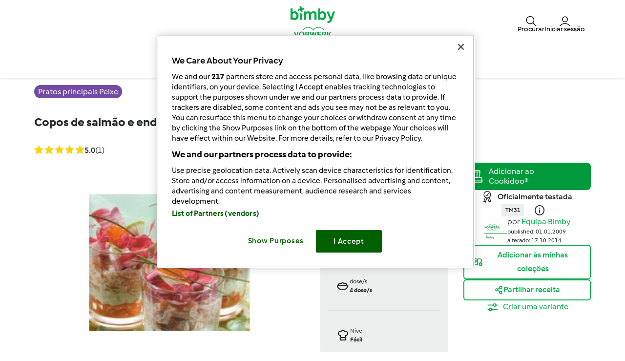

--- FILE ---
content_type: text/html; charset=UTF-8
request_url: https://www.mundodereceitasbimby.com.pt/pratos-principais-peixe-receitas/copos-de-salmao-e-endivias/1rzsspqy-6f492-758396-cfcd2-qlhmwjdh
body_size: 27723
content:
<!DOCTYPE html>
<html xmlns:fb="http://www.facebook.com/2008/fbml" xmlns:og="http://opengraphprotocol.org/schema/">
<head prefix="og: http://ogp.me/ns# fb: http://ogp.me/ns/fb# article: http://ogp.me/ns/article# video: http://ogp.me/ns/video#">
    <meta http-equiv="X-UA-Compatible" content="IE=edge,chrome=1"/>
    <meta http-equiv="Content-Type" content="text/html; charset=utf-8"/>
    <meta name="viewport" content="width=device-width, initial-scale=1.0"/>
    <meta property="fb:app_id" content="change_me"/>
        <title>Copos de salmão e endívias de Equipa Bimby. Receita Bimby&lt;sup&gt;®&lt;/sup&gt; na categoria Pratos principais Peixe do www.mundodereceitasbimby.com.pt, A Comunidade de Receitas Bimby&lt;sup&gt;®&lt;/sup&gt;.</title>
<meta name="twitter:card" content="summary_large_image"/>
<meta property="og:title" content="Copos de salmão e endívias"/>
<meta property="og:type" content="article"/>
<meta property="og:locale" content="pt_PT"/>
<meta property="og:url" content="http://www.mundodereceitasbimby.com.pt/Pratos-principais-Peixe-receitas/Copos-de-salmao-e-endivias/1rzsspqy-6f492-758396-cfcd2-qlhmwjdh"/>

    <meta property="og:image" content="https://d1swnf22g3u0in.cloudfront.net/recipeimage/1rzsspqy-6f492-758396-cfcd2-qlhmwjdh/51be68d3-4eb8-4bce-b6a1-d66c5e828847/large/copos-de-salmao-e-endivias.jpg"/>
<meta name="og:description" content="Copos de salmão e endívias de Equipa Bimby. Receita Bimby&lt;sup&gt;®&lt;/sup&gt; na categoria Pratos principais Peixe do %site-name%, A Comunidade de Receitas Bimby&lt;sup&gt;®&lt;/sup&gt;." />
<meta name="description" content="Copos de salmão e endívias de Equipa Bimby. Receita Bimby&lt;sup&gt;®&lt;/sup&gt; na categoria Pratos principais Peixe do %site-name%, A Comunidade de Receitas Bimby&lt;sup&gt;®&lt;/sup&gt;." />


                <style class="critical-css">
    .async-hide .critical-exclude {opacity: 0 !important}</style>        <link rel="preload" href="https://d1swnf22g3u0in.cloudfront.net/recipe-assets/build/frontend/6842.0d0b55d8.css" as="style" onload="this.rel='stylesheet'" data-turbo-track="reload">
                    <link rel="preload" href="https://d1swnf22g3u0in.cloudfront.net/recipe-assets/build/frontend/front_stoppage_style.c4987a2a.css" as="style" onload="this.rel='stylesheet'" data-turbo-track="reload">
            
    <link rel="preload" href="https://d1swnf22g3u0in.cloudfront.net/recipe-assets/build/frontend/front_recipe_view.79fc9e41.css" as="style" onload="this.rel='stylesheet'" data-turbo-track="reload">

            <script type="text/javascript">
            window.__TMRC_STATE__ = {"language":"pt","locale":"pt_PT","currentUserId":0,"rootUrl":"http:\/\/www.mundodereceitasbimby.com.pt","tinymceCustomLanguage":"","userAuth":false,"errorLoggingBaseUrl":"https:\/\/www.mundodereceitasbimby.com.pt\/login\/api.php"} ;
            window.__TMRC_STATE__.gtmPage = 'recipe';
        </script>
        <script>
            function TMRC_ready(fn) {
                if (document.readyState !== 'loading') {
                    fn();
                } else {
                    document.addEventListener('DOMContentLoaded', fn);
                }
            }
        </script>
        
        <!--[if lt IE 9]>
            <script src="https://oss.maxcdn.com/html5shiv/3.7.2/html5shiv.min.js"></script>
            <script src="https://oss.maxcdn.com/respond/1.4.2/respond.min.js"></script>
        <![endif]-->
        <link rel="icon" type="image/x-icon" href="https://d1swnf22g3u0in.cloudfront.net/recipe-assets/bundles/tmrcfront/favicon.ico?version=u6Bhqsh2"/>
        
<script type="text/javascript">
    window.dataLayer = window.dataLayer || [];
    window.dataLayer.push({
        'country': 'PT',
        'language': 'pt',
        'pageType': window.__TMRC_STATE__.gtmPage || 'other',
                'loginStatus': 'false'
            })
</script>
<!-- Google Tag Manager -->
<script>(function(w,d,s,l,i){w[l]=w[l]||[];w[l].push({'gtm.start':
            new Date().getTime(),event:'gtm.js'});var f=d.getElementsByTagName(s)[0],
        j=d.createElement(s),dl=l!='dataLayer'?'&l='+l:'';j.async=true;j.src=
        'https://www.googletagmanager.com/gtm.js?id='+i+dl;f.parentNode.insertBefore(j,f);
    })(window,document,'script','dataLayer','GTM-KG87Z8BV');</script>
<!-- End Google Tag Manager -->

            </head>
<body class="pt_PT logged-in" data-bs-theme="light">
    <noscript>
        <iframe src="https://www.googletagmanager.com/ns.html?id=GTM-KG87Z8BV" height="0" width="0" style="display:none; visibility:hidden"></iframe>
    </noscript>
    <div id="fb-root"></div>
<script type="text/javascript" async>
            window.fbAsyncInit = function () {
              FB.init({"appId":"change_me","version":"v2.4","xfbml":true,"oauth":true,"status":true,"cookie":true});
          
        };
        (function (d, s, id) {
            var js, fjs = d.getElementsByTagName(s)[0];
            if (d.getElementById(id)) {
                return;
            }
            js = d.createElement(s);
            js.id = id;
            js.src = "//connect.facebook.net/pt_PT/sdk.js";
            fjs.parentNode.insertBefore(js, fjs);
        }(document, 'script', 'facebook-jssdk'));
      </script>

    
<div id="main">
        
<script type="text/javascript">
    window.translations = window.translations || {};
    window.translations['switch_ui'] = {
        'inform_message': "Bem-vindo ao novo design! Até lançarmos o novo design pode alterar entre o novo e antigo design no seu perfil.",
        'button_close': "Entendi",
        'button_switch': "Alterar para o antigo design",
        'label_switch': "Está a utilizar o novo design",
    };
    document.addEventListener('DOMContentLoaded', function () {
        document.querySelectorAll('nav.navbar').forEach(function (nav) {
            nav.classList.remove('d-none');
        });
    });
</script>

<nav class="navbar container-fluid justify-content-center p-0 pt_PT position-sticky top-0 z-6  d-none">
    <div class="row w-100 m-0 py-075 container flex-nowrap">
        <div class="col-4 d-flex align-items-center nav-action__left">
            <button
                class="d-lg-none btn btn-link text-white offcanvas-open d-flex flex-column justify-content-center align-items-center p-0 ms-n1"
                data-bs-toggle="offcanvas" role="button" href="#offcanvasMenu">
                <i class="icon-menu fs-3"></i>
                <span class="mt-n1 fs-9 nav-action__label d-none d-md-block">Menu</span>
            </button>
            <button
                class="d-lg-none btn btn-link text-dark offcanvas-close d-flex flex-column align-items-center justify-content-center text-capitalize d-none p-0 ms-n1"
                data-bs-dismiss="offcanvas" data-bs-target="#offcanvasMenu" aria-label="Close">
                <i class="icon-close fs-3"></i>
                <span class="mt-n1 fs-9 nav-action__label d-none d-md-block">Fechar</span>
            </button>
        </div>
                <a href="/" class="col-4 d-flex justify-content-center app-logo align-items-center w-auto" target="_self">
                        <i class="icon-bimby fs-1 text-white"></i>
        </a>
                <div class="col-4 d-flex justify-content-end gap-4 nav-action__right">
            <div class="dropdown d-flex">
    <a class=" d-flex align-items-center justify-content-center justify-content-md-start flex-column text-white gap-2 cursor-pointer dropdown-toggle"
       data-bs-toggle="dropdown" id="nav_search" role="button" href="#" aria-expanded="false">
        <i class="icon-search fs-3"></i>
        <span class="mt-n1 fs-9 text-center nav-action__label d-none d-md-block"
              style="line-height: 1">Procurar</span>
    </a>

    <ul class="dropdown-menu dropdown-menu-end" aria-labelledby="nav_search">
        <li><a class="dropdown-item d-flex align-items-center gap-2" href="/procurar">
                <i class="icon-recipe"></i>
                Receitas
            </a></li>
        <li>
            <a href="/procura/de-utilizador" class="dropdown-item d-flex align-items-center gap-2"
               title="Utilizadores">
                <i class="icon-user fs-4 fw-semibold"></i>
                Utilizadores
            </a>
        </li>
                <li>
            <a href="/forum?fullsearch=1" class="dropdown-item d-flex align-items-center gap-2"
               title="Fórum">
                <i class="icon-edit fs-4"></i>
                Fórum
            </a>
        </li>
            </ul>
</div>                            <a
                    class="d-flex flex-column align-items-center text-white pe-0 me-n1 gap-2 cursor-pointer"
                    data-bs-toggle="modal" data-bs-target="#loginModal">
                    <i class="icon-user fs-3"></i>
                    <span class="mt-n1 fs-9 text-center nav-action__label d-none d-md-block" style="line-height: 1">
                        Iniciar sessão
                </a>
                    </div>
    </div>

        
<div class="offcanvas offcanvas-start bg-white border-0" tabindex="-1" id="offcanvasMenu"
     aria-labelledby="offcanvasMenuLabel" data-bs-scroll="true" data-bs-backdrop="false">
    <div class="modal-header d-none pt-4">
        <div class="modal-title d-flex align-items-center ps-3">
            <i class="icon-arrow-left"></i>
            <span class="modal-title__text fw-semibold fs-3 ps-3"></span>
        </div>
    </div>
    <div class="offcanvas-body pt-1" data-group-level="1">
                        

            <ul class="nav-menu list-group active fs-3 fw-semibold" data-group-level="1">
                                    <li  class="list-group-item flex-between-middle"  data-id="front.nav.titles.recipes"
                data-analytics-event="navigation" data-analytics-navigation_level="1" data-analytics-link_text="Browse" data-analytics-navigation_section="header">
                Receitas
                <i class="icon-arrow-right"></i>
                </li>
                                                                    <li  class="list-group-item flex-between-middle"  data-id="front.nav.titles.forum"
                data-analytics-event="navigation" data-analytics-navigation_level="1" data-analytics-link_text="Forum" data-analytics-navigation_section="header">
                Fórum
                <i class="icon-arrow-right"></i>
                </li>
                                                <li  class="list-group-item flex-between-middle"  data-id="front.nav.titles.about"
                data-analytics-event="navigation" data-analytics-navigation_level="1" data-analytics-link_text="About Us" data-analytics-navigation_section="header">
                Sobre nós
                <i class="icon-arrow-right"></i>
                </li>
                                                <li  class="list-group-item flex-between-middle"  data-id="front.nav.titles.help"
                data-analytics-event="navigation" data-analytics-navigation_level="1" data-analytics-link_text="Help" data-analytics-navigation_section="header">
                Ajuda
                <i class="icon-arrow-right"></i>
                </li>
                            </ul>
    

                                    

                                                <ul data-group-level="2"                 data-parent="front.nav.titles.recipes"  class="nav-menu list-group" >
                                                <li>
                        <a  class="nav-menu list-group-item"  href="/procurar"                         data-analytics-event="navigation" data-analytics-navigation_level="2" data-analytics-link_text="Search recipes" data-analytics-navigation_section="header">Procurar receita</a>
                    </li>
                                                                                            <li>
                        <a  class="nav-menu list-group-item"  href="/categorias/"                         data-analytics-event="navigation" data-analytics-navigation_level="2" data-analytics-link_text="Categories" data-analytics-navigation_section="header">Categorias</a>
                    </li>
                                                                <li>
                        <a  class="nav-menu list-group-item"  href="/procurar?sort=created"                         data-analytics-event="navigation" data-analytics-navigation_level="2" data-analytics-link_text="Latest recipes" data-analytics-navigation_section="header">Últimas receitas</a>
                    </li>
                                                                <li>
                        <a  class="nav-menu list-group-item"  href="/procura/de-utilizador"                         data-analytics-event="navigation" data-analytics-navigation_level="2" data-analytics-link_text="Search for users" data-analytics-navigation_section="header">Procurar utilizador</a>
                    </li>
                                        </ul>
            
                                    

                
                                    

                                                <ul data-group-level="2"                 data-parent="front.nav.titles.forum"  class="nav-menu list-group" >
                                                <li>
                        <a  class="nav-menu list-group-item"  href="/forum?fullsearch=1"                         data-analytics-event="navigation" data-analytics-navigation_level="2" data-analytics-link_text="Search in forum" data-analytics-navigation_section="header">Pesquisar no fórum</a>
                    </li>
                                                                <li>
                        <a  class="nav-menu list-group-item"  href="/forum/boas-vindas-e-novidades"                         data-analytics-event="navigation" data-analytics-navigation_level="2" data-analytics-link_text="Boas-vindas e novidades" data-analytics-navigation_section="header">Boas-vindas e novidades</a>
                    </li>
                                                                <li>
                        <a  class="nav-menu list-group-item"  href="/forum/bimby-®-clássica-tm31"                         data-analytics-event="navigation" data-analytics-navigation_level="2" data-analytics-link_text="Bimby ® Clássica (TM31)" data-analytics-navigation_section="header">Bimby ® Clássica (TM31)</a>
                    </li>
                                                                <li>
                        <a  class="nav-menu list-group-item"  href="https://www.vorwerkcommunitystars.com/"  target="_blank"                         data-analytics-event="navigation" data-analytics-navigation_level="2" data-analytics-link_text="Bimby® Community Stars" data-analytics-navigation_section="header">Bimby® Community Stars</a>
                    </li>
                                                                <li>
                        <a  class="nav-menu list-group-item"  href="/forum/bimby-®-5ª-geração-tm5"                         data-analytics-event="navigation" data-analytics-navigation_level="2" data-analytics-link_text="Bimby ® 5ª Geração (TM5)" data-analytics-navigation_section="header">Bimby ® 5ª Geração (TM5)</a>
                    </li>
                                                                <li>
                        <a  class="nav-menu list-group-item"  href="/forum"                         data-analytics-event="navigation" data-analytics-navigation_level="2" data-analytics-link_text="Forum" data-analytics-navigation_section="header">Fórum</a>
                    </li>
                                        </ul>
            
                                    

                                                <ul data-group-level="2"                 data-parent="front.nav.titles.about"  class="nav-menu list-group" >
                                                <li>
                        <a  class="nav-menu list-group-item"  href="https://www.vorwerk.com/pt/pt/c/home/carreiras/equipa-bimby?_gl=1*c8q0er*_up*MQ..&amp;gclid=EAIaIQobChMIluCTtKGchwMVbKWDBx1i-gQGEAAYASAAEgK2QvD_BwE"  target="_blank"                         data-analytics-event="navigation" data-analytics-navigation_level="2" data-analytics-link_text="Become a Thermomix ® Consultant" data-analytics-navigation_section="header">Carreira Bimby</a>
                    </li>
                                                                <li>
                        <a  class="nav-menu list-group-item"  href="http://www.thermomix.pt/"  target="_blank"                         data-analytics-event="navigation" data-analytics-navigation_level="2" data-analytics-link_text="Get to Know Thermomix ®" data-analytics-navigation_section="header">Conheça a Bimby</a>
                    </li>
                                                                <li>
                        <a  class="nav-menu list-group-item"  href="/contact"                         data-analytics-event="navigation" data-analytics-navigation_level="2" data-analytics-link_text="Contact" data-analytics-navigation_section="header">Enviar mensagem</a>
                    </li>
                                        </ul>
            
                                    

                                                <ul data-group-level="2"                 data-parent="front.nav.titles.help"  class="nav-menu list-group" >
                                                <li>
                        <a  class="nav-menu list-group-item"  href="/cms/faq"                         data-analytics-event="navigation" data-analytics-navigation_level="2" data-analytics-link_text="FAQs" data-analytics-navigation_section="header">FAQs</a>
                    </li>
                                        </ul>
            
            </div>
    <div class="offcanvas-footer pb-4">
            <div class="offcanvas-footer__controls px-3">
        <button type="button" class="btn btn-primary text-white fw-semibold flex-center-middle"
                data-bs-toggle="modal"
                data-bs-target="#loginModal">
            <i class="fw-semibold icon-user text-white fs-3"></i>&nbsp;
            Iniciar sessão
        </button>
        <button type="button"
                class="btn btn-outline-primary border border-primary text-primary fw-semibold border-2"
                data-bs-toggle="modal" data-bs-target="#loginModal">
            Registe-se agora!
        </button>
    </div>
    <a href="/user/password"
       class="w-100 text-primary mt-3 text-decoration-none d-inline-flex justify-content-center fw-semibold fs-5">
        Recuperar palavra-passe!
    </a>
    </div>
</div>
<div class="d-none d-lg-flex justify-content-center align-items-center w-100 dropdown-group--desktop pb-3 pt-2">
            <div class="dropdown">
                            

                                                    <a href="" class="btn btn-outline-secondary border-0 dropdown-toggle" role="button" data-bs-toggle="dropdown"
                   aria-expanded="false" id="recipes-nav"
                    data-analytics-event="navigation" data-analytics-navigation_level="1" data-analytics-link_text="Browse" data-analytics-navigation_section="header">Receitas</a>
                        <ul data-group-level="2" aria-labelledby="recipes-nav"                data-parent="front.nav.titles.recipes"  class="dropdown-menu px-3"  aria-labelledby="recipesList" >
                                                <li>
                        <a  class="dropdown-item"  href="/procurar"                         data-analytics-event="navigation" data-analytics-navigation_level="2" data-analytics-link_text="Search recipes" data-analytics-navigation_section="header">Procurar receita</a>
                    </li>
                                                                                            <li>
                        <a  class="dropdown-item"  href="/categorias/"                         data-analytics-event="navigation" data-analytics-navigation_level="2" data-analytics-link_text="Categories" data-analytics-navigation_section="header">Categorias</a>
                    </li>
                                                                <li>
                        <a  class="dropdown-item"  href="/procurar?sort=created"                         data-analytics-event="navigation" data-analytics-navigation_level="2" data-analytics-link_text="Latest recipes" data-analytics-navigation_section="header">Últimas receitas</a>
                    </li>
                                                                <li>
                        <a  class="dropdown-item"  href="/procura/de-utilizador"                         data-analytics-event="navigation" data-analytics-navigation_level="2" data-analytics-link_text="Search for users" data-analytics-navigation_section="header">Procurar utilizador</a>
                    </li>
                                        </ul>
            
        </div>
            <div class="dropdown">
                            

                
        </div>
            <div class="dropdown">
                            

                                                    <a href="" class="btn btn-outline-secondary border-0 dropdown-toggle" role="button" data-bs-toggle="dropdown"
                   aria-expanded="false" id="forum-nav"
                    data-analytics-event="navigation" data-analytics-navigation_level="1" data-analytics-link_text="Forum" data-analytics-navigation_section="header">Fórum</a>
                        <ul data-group-level="2" aria-labelledby="forum-nav"                data-parent="front.nav.titles.forum"  class="dropdown-menu px-3"  aria-labelledby="recipesList" >
                                                <li>
                        <a  class="dropdown-item"  href="/forum?fullsearch=1"                         data-analytics-event="navigation" data-analytics-navigation_level="2" data-analytics-link_text="Search in forum" data-analytics-navigation_section="header">Pesquisar no fórum</a>
                    </li>
                                                                <li>
                        <a  class="dropdown-item"  href="/forum/boas-vindas-e-novidades"                         data-analytics-event="navigation" data-analytics-navigation_level="2" data-analytics-link_text="Boas-vindas e novidades" data-analytics-navigation_section="header">Boas-vindas e novidades</a>
                    </li>
                                                                <li>
                        <a  class="dropdown-item"  href="/forum/bimby-®-clássica-tm31"                         data-analytics-event="navigation" data-analytics-navigation_level="2" data-analytics-link_text="Bimby ® Clássica (TM31)" data-analytics-navigation_section="header">Bimby ® Clássica (TM31)</a>
                    </li>
                                                                <li>
                        <a  class="dropdown-item"  href="https://www.vorwerkcommunitystars.com/"  target="_blank"                         data-analytics-event="navigation" data-analytics-navigation_level="2" data-analytics-link_text="Bimby® Community Stars" data-analytics-navigation_section="header">Bimby® Community Stars</a>
                    </li>
                                                                <li>
                        <a  class="dropdown-item"  href="/forum/bimby-®-5ª-geração-tm5"                         data-analytics-event="navigation" data-analytics-navigation_level="2" data-analytics-link_text="Bimby ® 5ª Geração (TM5)" data-analytics-navigation_section="header">Bimby ® 5ª Geração (TM5)</a>
                    </li>
                                                                <li>
                        <a  class="dropdown-item"  href="/forum"                         data-analytics-event="navigation" data-analytics-navigation_level="2" data-analytics-link_text="Forum" data-analytics-navigation_section="header">Fórum</a>
                    </li>
                                        </ul>
            
        </div>
            <div class="dropdown">
                            

                                                    <a href="" class="btn btn-outline-secondary border-0 dropdown-toggle" role="button" data-bs-toggle="dropdown"
                   aria-expanded="false" id="about_us-nav"
                    data-analytics-event="navigation" data-analytics-navigation_level="1" data-analytics-link_text="About Us" data-analytics-navigation_section="header">Sobre nós</a>
                        <ul data-group-level="2" aria-labelledby="about_us-nav"                data-parent="front.nav.titles.about"  class="dropdown-menu px-3"  aria-labelledby="recipesList" >
                                                <li>
                        <a  class="dropdown-item"  href="https://www.vorwerk.com/pt/pt/c/home/carreiras/equipa-bimby?_gl=1*c8q0er*_up*MQ..&amp;gclid=EAIaIQobChMIluCTtKGchwMVbKWDBx1i-gQGEAAYASAAEgK2QvD_BwE"  target="_blank"                         data-analytics-event="navigation" data-analytics-navigation_level="2" data-analytics-link_text="Become a Thermomix ® Consultant" data-analytics-navigation_section="header">Carreira Bimby</a>
                    </li>
                                                                <li>
                        <a  class="dropdown-item"  href="http://www.thermomix.pt/"  target="_blank"                         data-analytics-event="navigation" data-analytics-navigation_level="2" data-analytics-link_text="Get to Know Thermomix ®" data-analytics-navigation_section="header">Conheça a Bimby</a>
                    </li>
                                                                <li>
                        <a  class="dropdown-item"  href="/contact"                         data-analytics-event="navigation" data-analytics-navigation_level="2" data-analytics-link_text="Contact" data-analytics-navigation_section="header">Enviar mensagem</a>
                    </li>
                                        </ul>
            
        </div>
            <div class="dropdown">
                            

                                                    <a href="" class="btn btn-outline-secondary border-0 dropdown-toggle" role="button" data-bs-toggle="dropdown"
                   aria-expanded="false" id="help-nav"
                    data-analytics-event="navigation" data-analytics-navigation_level="1" data-analytics-link_text="Help" data-analytics-navigation_section="header">Ajuda</a>
                        <ul data-group-level="2" aria-labelledby="help-nav"                data-parent="front.nav.titles.help"  class="dropdown-menu px-3"  aria-labelledby="recipesList" >
                                                <li>
                        <a  class="dropdown-item"  href="/cms/faq"                         data-analytics-event="navigation" data-analytics-navigation_level="2" data-analytics-link_text="FAQs" data-analytics-navigation_section="header">FAQs</a>
                    </li>
                                        </ul>
            
        </div>
    </div>
</nav>

    <div class="modal fade" id="loginModal" aria-labelledby="loginModal" aria-hidden="true">
        <div class="modal-dialog modal-fullscreen">
            <div class="modal-header bg-white">
                <h3>Iniciar sessão</h3>
                <button type="button" class="btn-close" data-bs-dismiss="modal" aria-label="Close"></button>
            </div>
            <div class="modal-content position-relative">
                <div class="modal-body">
                    <div class="container d-flex justify-content-center">
    <form id="tmrc_login_form" class="d-flex flex-column align-items-center gap-2 col-lg-6 "
          action="/auth?action=login" method="post"
          name="tmrc_user_login">
        <div class="input-group fw-normal d-flex flex-column">
            <label for="loginUsername">
                Nome de utilizador ou e-mail
                <input
                        id="loginUsername"
                        name="login[loginname]"
                        placeholder="Utilizador"
                        class="form-control"
                >
            </label>
        </div>
        <div class="input-group fw-normal d-flex flex-column">
            <label for="loginPassword">
                Palavra-Passe
                <input
                        type="password"
                        id="loginPassword"
                        name="login[password]"
                        placeholder="Palavra-Passe"
                        class="form-control"
                >
            </label>
        </div>
        <div class="input-group fw-normal d-flex flex-column">
            <label for="loginRemember" class="form-item">
                <input class="form-check-input" type="checkbox" id="loginRemember">
                <span class="form-check-label">Manter sessão iniciada</span>
            </label>
        </div>
        <div class="d-flex gap-2 justify-content-center">
            <button type="submit" class="btn btn-primary btn-login align-self-center text-white">Iniciar sessão</button>
        </div>
        <div class="d-flex flex-column">
            <a class="text-primary" href="/user/password/">Recuperar palavra-passe!</a>
            <div class="d-inline-flex fs-6" data-bs-dismiss="modal" aria-label="Close">
                Não tem conta? Infelizmente, novos registros não estão disponíveis no momento. Estamos analisando internamente quando poderemos disponibilizar novamente esta funcionalidade e pedimos um pouco de paciência.
            </div>
        </div>

            </form>
</div>

                </div>
            </div>
        </div>
    </div>


            <article class="main ">
            <div itemscope itemtype="https://schema.org/Recipe">
<div class="container-fluid py-3">
  <div class="container">
    <div class="row">
      <div class="col-12">
                  <a href="/categorias/pratos-principais-peixe"
             class="bg-purple fw-medium text-white py-1 px-2 lh-base rounded-pill"
             title="Pratos principais Peixe">
            <span itemprop="recipeCategory">Pratos principais Peixe</span>
          </a>
              </div>
    </div>
  </div>
</div>

<div class="container-fluid">
  <div class="container">
    <div class="row">
      <div class="col-12">
        <script>window.recipeDetail = {"recipe_name":"Copos de salm\u00e3o e end\u00edvias","preparation_time_min":6,"total_time_min":6,"portions":4,"difficulty":"easy","avg_rating":5,"categories":"Pratos principais Peixe","member":"Equipa Bimby","tm_version":"TM31","additional_categories":"","total_likes":0,"total_comments":1}</script>
<section class="view-recipe">
        <meta itemprop="description" content="Copos de salmão e endívias de Equipa Bimby. Receita Bimby&lt;sup&gt;®&lt;/sup&gt; na categoria Pratos principais Peixe do %site-name%, A Comunidade de Receitas Bimby&lt;sup&gt;®&lt;/sup&gt;." />
    <div class="content">
        <div class="row title-share">
            <div class="col-12">
                <div class="recipe-title-heading">
                    <h1 class="step-container fs-4 lh-base d-flex justify-content-md-between gap-2 align-items-md-center flex-column flex-md-row">
                        <div>                    <a title="Copos de salmão e endívias">Copos de salmão e endívias</a>
        <meta itemprop="name" content="Copos de salmão e endívias">
        <meta itemprop="url" content="/Pratos-principais-Peixe-receitas/Copos-de-salmao-e-endivias/1rzsspqy-6f492-758396-cfcd2-qlhmwjdh">
    </div>
                        <button class="btn btn-outline-primary recipe-action__edit d-none">
                            <span>Editar</span>
                        </button>
                    </h1>
                </div>
            </div>
            <div class="col-12 col-lg-6 pe-3 pe-lg-200">
                <div class="d-flex flex-row align-items-center">
                    <div class="rate me-auto">
                                                    <div itemprop="aggregateRating" itemscope itemtype="https://schema.org/AggregateRating">
                                <meta itemprop="ratingValue" content="5">
                                <meta itemprop="bestRating" content="5">
                                <meta itemprop="worstRating" content="1">
                                <meta itemprop="reviewCount" content="1">
                            </div>
                                            </div>
                    <div class="d-flex flex-row">
                        <div class="js-add-favourite py-075"></div>
                        <a href="#" class="recipe-comment__action ps-3 d-flex align-items-center gap-1 py-075 loginRequire">
                            <i class="icon-comment fs-5"></i><span class="comments-count fs-6 text-secondary"></span>
                        </a>
                    </div>
                </div>
            </div>
        </div>
        <div class="row new-view-header row-gap-3">
            <div class="col-12 col-lg-6">
                            <div id="recipe-slider">
                                                
                            <div>
                                        <img class="img-fluid recipe-main-image" src="https://d1swnf22g3u0in.cloudfront.net/recipeimage/1rzsspqy-6f492-758396-cfcd2-qlhmwjdh/51be68d3-4eb8-4bce-b6a1-d66c5e828847/main/copos-de-salmao-e-endivias.jpg"
                         alt="thumbnail image 1" loading="lazy"/>
                                            <meta itemprop="image" content="https://d1swnf22g3u0in.cloudfront.net/recipeimage/1rzsspqy-6f492-758396-cfcd2-qlhmwjdh/51be68d3-4eb8-4bce-b6a1-d66c5e828847/original/copos-de-salmao-e-endivias.jpg">
                                    </div>
                        </div>
                <div class="d-flex align-items-center w-100 mt-3">
                <div id="recipe-slider-nav" class="recipe-slider-nav w-100">
                                                                                                    <img class="img-fluid lozad" src="https://d1swnf22g3u0in.cloudfront.net/recipeimage/1rzsspqy-6f492-758396-cfcd2-qlhmwjdh/51be68d3-4eb8-4bce-b6a1-d66c5e828847/thumb/copos-de-salmao-e-endivias.jpg" alt="thumbnail image 1"/>
                                    </div>
                    </div>


<script>
  if (window.initRecipeImages) {
    window.initRecipeImages();
  }
</script>


            </div>
            <div class="col-12 col-lg-3">
                <div class="d-flex flex-column fs-9 bg-body-tertiary px-200">
                    <div class="row">
                        <div class="col-6 col-lg-12 py-200 d-flex gap-2 border-bottom">
                                                        <div class="d-flex align-items-center">
                                <span class="icon-knife fw-medium fs-3"></span>
                            </div>
                            <div class="d-flex flex-column">
                                <div class="fw-normal">Bimby®</div>
                                <div class="fw-bold">6min</div>
                                                                    <meta itemprop="prepTime" content="PT6M">
                                                            </div>
                        </div>
                        <div class="col-6 col-lg-12 py-200 d-flex gap-2 border-bottom">
                                                        <div class="d-flex align-items-center">
                                <span class="icon-timer fw-medium fs-3"></span>
                            </div>
                            <div class="d-flex flex-column">
                                <div class="fw-normal">Todos</div>
                                <div class="fw-bold">6min</div>
                                                                    <meta itemprop="totalTime" content="PT6M">
                                                                                                    <meta itemprop="cookTime" content="">
                                                            </div>
                        </div>
                    </div>
                    <div class="row">
                        <div class="col-6 col-lg-12 py-200 d-flex gap-2 border-bottom">
                                                                                                                                                    <div class="d-flex align-items-center">
                                <span class="icon-bowl fw-medium fs-3"></span>
                            </div>
                            <div class="d-flex flex-column">
                                <div class="fw-normal">dose/s</div>
                                <div class="fw-bold">
                                    <span itemprop="recipeYield"> 4 </span>
                                    <span> dose/s </span>
                                </div>
                            </div>
                        </div>
                        <div class="col-6 col-lg-12 py-200 d-flex gap-2 border-bottom">
                                                        <div class="d-flex align-items-center">
                                <span class="icon-cooking-hat fw-medium fs-3"></span>
                            </div>
                            <div class="d-flex flex-column">
                                <div class="fw-normal">Nível</div>
                                <div class="fw-bold">Fácil</div>
                            </div>
                        </div>
                    </div>
                </div>
            </div>
            <div class="col-12 col-lg-3 gap-3 d-flex flex-column gap-200">
                <div class="d-flex flex-column gap-4">
                                            <div class="cookidoo-widget">
                <add-to-cookidoo
            fit-parent="true"            width="100%" style="--a2c-widget-font-size: 14px; --a2c-widget-padding: 10px;"
            partner-id="rezeptwelt-b20807"
            market="cookidoo.pt"
            lang="pt"
            type="single-line"
            theme="cookidoo"
            corner-type="square"
            class="d-md-none"></add-to-cookidoo>
                    <add-to-cookidoo
            fit-parent="true"            width="100%" style="--a2c-widget-font-size: 12px; --a2c-widget-padding: 1px;"
            partner-id="rezeptwelt-b20807"
            market="cookidoo.pt"
            lang="pt"
            type="multiple-line"
            theme="cookidoo"
            corner-type="square"
            class="d-none d-md-block"></add-to-cookidoo>
    </div>



                                                                <div class="recipe-testing-status text-center fw-semibold">
                            <span class="icon-union fs-3 align-middle pe-2"></span>
                            <span class="align-middle">Oficialmente testada</span>
                        </div>
                                                            <div class="appliances-list text-center">
            <ul class="d-inline-flex gap-2 justify-content-center">
                                    <li class="bg-body-tertiary fs-9 fw-semibold py-1 px-2">TM31</li>
                            </ul>
            <span class="icon-info-ex fs-4 align-middle px-3"></span>
        </div>
    

                </div>
                <div class="recipe-summary d-inline-flex gap-3 align-items-center justify-content-center">
    <div class="recipe-author" id="viewRecipeAuthor" data-author-id="18">
        
    
<div class="user-avatar p-0 user-avatar--small">
            <a href="/user/f7db5ead-d1c0-48ce-9e52-bba725e058f5"
   title="Ver perfil do utilizador."
   class="user-avatar p-0 user-avatar--small"
>
                    <img data-ot-ignore src="/user/picture/18/thumb_7070" alt="" class="user_avatar w-100 h-100 rounded-pill invisible" onload="this.classList.remove('invisible')">
            </a>
    </div>


    </div>
    <div>
        <div class="fs-10" itemprop="author" itemscope itemtype="https://schema.org/Organization">
            <meta itemprop="name" content="Equipa Bimby">
                            <meta itemprop="url" content="/user/f7db5ead-d1c0-48ce-9e52-bba725e058f5">
                        <span class="author__by fs-6"> por </span>
<a href="/user/f7db5ead-d1c0-48ce-9e52-bba725e058f5"
   title="Ver perfil do utilizador."
   class="text-primary link--author author__name fs-6 fw-normal">
            Equipa Bimby
    </a>
        </div>
        <div class="fs-9 fw-normal">
            <meta itemprop="datePublished" content="2009-01-01" />
            <div class="creation-date no-padding-left visible-block">published: 01.01.2009</div>
                            <meta itemprop="dateModified" content="2014-10-17" />
                <div class="changed-date">alterado: 17.10.2014</div>
                    </div>
    </div>

    </div>





                <div class="d-flex flex-column gap-3">
                                <div>
        <a href="#"
           class="w-100 btn btn-outline-primary flex-center-middle add-recipe-to-collection loginRequire"
           data-uuid="1rzsspqy-6f492-758396-cfcd2-qlhmwjdh"
           rel="nofollow">
            <i class="icon-add-collection fs-5"></i>
            <span>Adicionar às minhas coleções</span>
        </a>
    </div>
    <div>
        <a class="btn-social-shares w-100 btn flex-center-middle" data-uuid="1rzsspqy-6f492-758396-cfcd2-qlhmwjdh" rel="nofollow"
           data-bs-toggle="collapse" href="#socialShares" role="button" aria-expanded="false"
           aria-controls="Recipe Shares">
            <div class="flex-center-middle gap-1 btn-share-content">
                <i class="icon-social fs-5"></i>
                <span>Partilhar receita</span>
            </div>
            <div class="flex-center-middle gap-1 btn-share-content--close">
                <i class="icon-close"></i>
                <span>Fechar</span>
            </div>
        </a>
        <div class="collapse" id="socialShares">
                        
<div class="shariff" data-clipboard="Copiado"
     data-backend-url="/shariff/get"     data-orientation="horizontal"
     data-services="[&quot;facebook&quot;,&quot;pinterest&quot;,&quot;whatsapp&quot;,&quot;mail&quot;,&quot;clipboard&quot;]"
     data-lang="pt"
     data-theme="grey"
     data-media-url="http://www.mundodereceitasbimby.com.pt/recipes/image-cache/cded131fdfdf0ff93e2abd034848e69504a128d8?url=[base64]%3D%3D&amp;adapter=pinterest"     data-url="http://www.mundodereceitasbimby.com.pt/Pratos-principais-Peixe-receitas/Copos-de-salmao-e-endivias/1rzsspqy-6f492-758396-cfcd2-qlhmwjdh"      data-button-style="icon"
     data-mail-url="mailto:"
     data-mail-body="Olá, acabei de encontrar esta receita em Copos de salmão e endívias. Se também a quiser experimentar, pode usar a seguinte ligação: {url}"></div>
        </div>
    </div>
                                            <div class="text-center">
    <a href="/recipes/modal/variantAgreement?uuid=1rzsspqy-6f492-758396-cfcd2-qlhmwjdh"
       class="fs-6  text-primary btn-recipe-variant loginRequire create_recipe">
        <span class="align-middle icon-filter fs-3 me-1"></span>
        <span class="text-link">Criar uma variante</span>
    </a>
</div>

                                    </div>
            </div>
        </div>
        <div class="row mt-5">
                        <div class="col-12 col-lg-4 d-flex flex-column gap-5">
                <div class="bg-body-secondary px-4 py-400">
                    <div class="ingredients" id="ingredient-section">
                        <div class="step-container gap-4 d-flex flex-column">
                                    <h3 class="text-center">Ingredientes</h3><div class="d-flex flex-column gap-3"><div><p class="h5 padding-bottom-5 padding-top-5"></p><ul class="ms-3" style="list-style: disc"><li itemprop="recipeIngredient"><span>2 endívias</span></li><li itemprop="recipeIngredient"><span>4</span><span> c. sopa</span><span> limão, </span><span>só sumo</span></li><li itemprop="recipeIngredient"><span>200 g salmão , fumado</span></li><li itemprop="recipeIngredient"><span>20</span><span> g</span><span> natas, </span><span>de soja</span></li><li itemprop="recipeIngredient"><span>150</span><span> g</span><span> queijo, </span><span>pecorino , fresco</span></li><li itemprop="recipeIngredient"><span>50</span><span> g</span><span> leite</span></li><li itemprop="recipeIngredient"><span>20 g cebolinho</span></li><li itemprop="recipeIngredient"><span>½ c. chá sal</span></li><li itemprop="recipeIngredient"><span>q.b. pimenta</span></li></ul></div></div>
    <div class="text-center margin-top-10 shopping-list-button btn-block">
    <a type="#" class="w-100 btn btn-outline-primary preventDefault loginRequire add_ingredients_to_shoppinglist"
       data-request-running="false"
       data-action-type="add"
       data-add-url="/my/shoppinglist/add/1rzsspqy-6f492-758396-cfcd2-qlhmwjdh"
       data-remove-url="/my/shoppinglist/remove/1rzsspqy-6f492-758396-cfcd2-qlhmwjdh"
       data-add-label="Adicionar à lista de compras"
       data-remove-label="Remover da lista de compras"
       data-add-icon="icon-shopping"
       data-remove-icon="icon-close fw-bold"
       data-add-button="btn-outline-primary"
       data-remove-button="btn-outline-danger">
        <span js-icon class="icon-shopping"></span>
        <span js-label>Adicionar à lista de compras</span>
    </a>
</div>
                        </div>
                    </div>

                    <div class="d-lg-none">
                        <div class="mt-200 mt-lg-0 d-flex flex-column align-items-center justify-content-center static-banner-blocks">
    <div class="row">
                    <div class="col position-relative">
                                <a target="_blank" href="https://www.vorwerk.com/pt/pt/s/shop/produtos/bimby%c2%ae/c/bimby">
                                        <img class="img-fluid d-md-none" src="https://tmrcv3-pt.s3.eu-west-1.amazonaws.com/mainbanner/37a07f70-8aae-46a8-9f19-db22575b3f8c/original/e5d0a1ecca467fdb8176b6b3da70cf9b.jpg" />
                    <img class="img-fluid d-none d-md-inline-flex d-lg-none" src="https://tmrcv3-pt.s3.eu-west-1.amazonaws.com/mainbanner/abb71f90-1eed-41ae-95f1-658d42b2c9da/original/d4c365df1e5433b98001a8de07881e10.jpg" />
                    <img class="img-fluid d-none d-lg-inline-flex" src="https://tmrcv3-pt.s3.eu-west-1.amazonaws.com/mainbanner/0ce7d1a2-4943-4451-bd63-38fc3e9e4bb7/original/dd8b17fda45a68620479cc313d9711c6.jpg" />
                                    </a>
                                            </div>
            </div>
</div>
                    </div>

                    <div class="accessories pt-5">
                        <div class="step-container gap-200 d-flex flex-column">
                                                                <h3 class="lh-base">Acessórios</h3>
        <div class="accessories-list">
            <ul class="d-flex flex-column gap-3">
                                    <li class="d-flex gap-3">
                        <meta itemprop="tool" content="Espátula">
                        <div class="media-left">
                            <img class="media-object" data-src="holder.js/50x50" alt="Espátula"
                                 src="https://d1swnf22g3u0in.cloudfront.net/recipeaccessory/88d9318c-38c6-423c-8042-a20e67d90440/original/d8b82c044b3f1355490273d37c7dca4d.jpg" data-holder-rendered="true" width="80" height="80">
                        </div>
                        <div class="d-flex flex-column">
                            <span class="fw-semibold lh-base">Espátula</span>
                            <span class="nav-link fw-semibold preventDefault openLinkInNewWindow preventDefault openLinkInNewWindow" data-href="https://www.vorwerk.com/pt/pt/s/shop/espatula-bimbyr-tm6/?utm_source=mundodereceitasbimby&amp;utm_medium=vorwerk-organic&amp;utm_campaign=online-shop-pt"
                                  data-analytics-event="outbound_link_click" data-analytics-element_type="Accessories you need"
                                  data-analytics-link_text="comprar agora"
                                  data-analytics-link_url="https://www.vorwerk.com/pt/pt/s/shop/espatula-bimbyr-tm6/?utm_source=mundodereceitasbimby&amp;utm_medium=vorwerk-organic&amp;utm_campaign=online-shop-pt">
                                    comprar agora
                                    <span class="icon-arrow-right align-middle"></span>
                                </span>
                        </div>
                    </li>
                                    <li class="d-flex gap-3">
                        <meta itemprop="tool" content="Copo completo Bimby® TM6">
                        <div class="media-left">
                            <img class="media-object" data-src="holder.js/50x50" alt="Copo completo Bimby® TM6"
                                 src="https://d1swnf22g3u0in.cloudfront.net/recipeaccessory/939ed5d0-1cbc-41c6-80f6-f9da0bbf0ea1/original/5b4753eee0cee6ef4c66669730938a19.png" data-holder-rendered="true" width="80" height="80">
                        </div>
                        <div class="d-flex flex-column">
                            <span class="fw-semibold lh-base">Copo completo Bimby® TM6</span>
                            <span class="nav-link fw-semibold preventDefault openLinkInNewWindow preventDefault openLinkInNewWindow" data-href="https://www.vorwerk.com/pt/pt/s/shop/copo-bimbyr-tm6/?utm_source=mundodereceitasbimby&amp;utm_medium=vorwerk-organic&amp;utm_campaign=online-shop-pt&amp;utm_content=bowl"
                                  data-analytics-event="outbound_link_click" data-analytics-element_type="Accessories you need"
                                  data-analytics-link_text="comprar agora"
                                  data-analytics-link_url="https://www.vorwerk.com/pt/pt/s/shop/copo-bimbyr-tm6/?utm_source=mundodereceitasbimby&amp;utm_medium=vorwerk-organic&amp;utm_campaign=online-shop-pt&amp;utm_content=bowl">
                                    comprar agora
                                    <span class="icon-arrow-right align-middle"></span>
                                </span>
                        </div>
                    </li>
                            </ul>
        </div>
    

                        </div>
                    </div>
                </div>
                <div class="d-none d-lg-flex">
                    <div class="mt-200 mt-lg-0 d-flex flex-column align-items-center justify-content-center static-banner-blocks">
    <div class="row">
                    <div class="col position-relative">
                                <a target="_blank" href="https://www.vorwerk.com/pt/pt/s/shop/produtos/bimby%c2%ae/c/bimby">
                                        <img class="img-fluid d-md-none" src="https://tmrcv3-pt.s3.eu-west-1.amazonaws.com/mainbanner/37a07f70-8aae-46a8-9f19-db22575b3f8c/original/e5d0a1ecca467fdb8176b6b3da70cf9b.jpg" />
                    <img class="img-fluid d-none d-md-inline-flex d-lg-none" src="https://tmrcv3-pt.s3.eu-west-1.amazonaws.com/mainbanner/abb71f90-1eed-41ae-95f1-658d42b2c9da/original/d4c365df1e5433b98001a8de07881e10.jpg" />
                    <img class="img-fluid d-none d-lg-inline-flex" src="https://tmrcv3-pt.s3.eu-west-1.amazonaws.com/mainbanner/0ce7d1a2-4943-4451-bd63-38fc3e9e4bb7/original/dd8b17fda45a68620479cc313d9711c6.jpg" />
                                    </a>
                                            </div>
            </div>
</div>
                </div>
                                    <div class="recipe-cooking-today bg-primary-subtle py-5 d-flex flex-column align-items-center gap-4">
                        <h3 class="">
                            <span class="text-primary">Partilhar</span>
                            <span class="fw-normal">atividade</span>
                        </h3>
                        <a href="javascript:void(0)"
                           class="btn btn-outline-primary btn-cooking-today py-1 loginRequire"
                           data-uuid="1rzsspqy-6f492-758396-cfcd2-qlhmwjdh">
                            <span class="icon-dart"></span>
                            <span>Sugestão para hoje</span>
                        </a>
                    </div>
                            </div>
            <div class="col-12 col-lg-8 d-flex flex-column gap-5">
                <div class="steps">
                    <div class="step-container">
                                                <div id="preparationSteps" class="d-flex flex-column gap-3 mt-5 mt-md-0"><h2 class="h3 text-center">Etapa de preparação</h2><ol class="steps-list"><div itemprop="recipeInstructions" itemscope itemtype="https://schema.org/HowToSection"><div itemprop="itemListElement" itemscope itemtype="https://schema.org/HowToStep"><meta itemprop="position" content="1" /><meta itemprop="name" content=" Retire a ..." /><li style="list-style-type:none"><span itemprop="text"><p> </p><ol><li>Retire a base amarga das endívias, corte-as em pedaços, deite-as no copo e programe <strong>5 seg/vel 4</strong>.</li><li>Deite para um recipiente, regue com 2 colheres de sopa de sumo de limão e reserve.</li><li>Coloque no copo o salmão cortado em pedaços, as natas e programe <strong>5 seg/vel 5</strong>. Retire e reserve.</li><li>Deite no copo o cebolinho, os restantes ingredientes e programe <strong>1 min/vel 4</strong>.</li><li>Divida esta mistura pelos copos, cubra com o salmão e de seguida coloque as folhas de endívias.</li></ol><p> </p></span></li></div></div></ol></div>                    </div>
                </div>
                                <div class="tips">
                    <div class="step-container d-flex flex-column gap-3">
                                                        </div>
                </div>
                
                    <div class="appliances-list flex-column d-flex gap-3">
        <h3 class="fs-4 text-center text-md-start">Modelo Bimby ®</h3>
        <ul>
                            <li class="media appliance-version gap-3 d-flex flex-column pb-3">
                    <div class="d-flex gap-3">
                        <div>
                            <img class="media-object" data-src="holder.js/50x50"
                                 alt="Appliance TM31 image"
                                 src="//d1dvcbz7vm4n58.cloudfront.net/appliances/tm31_small.png" data-holder-rendered="true" width="80" height="80">
                        </div>
                        <div class="d-flex flex-column justify-content-center">
                            <span class="smallText">Receita criada para</span>
                            <h6 class="media-heading lh-base">TM31</h6>
                        </div>
                    </div>

                    
                                                                                                        </li>
                    </ul>
    </div>

            </div>
        </div>

        <div class="row">
            <div class="col-sm-8">
                
                            </div>
        </div>

                                </div>
</section>





      </div>
    </div>
  </div>
</div>

  
  
<div class="container-fluid py-400">
  <div class="container">
    <div class="row">
      <div class="col-12 additional-info">
          <div class="step-container gap-3 d-flex flex-column">
              <span class="text-center text-md-start fw-semibold"> Categorias de receitas: </span>
                                      <div class="d-flex justify-content-center justify-content-md-start flex-wrap gap-3 gap-md-2">
            </div>
                <br/>
              <div class="inlinePopupBlock">
        <div class="text-center text-md-start">
        <button class="btn btn-outline-primary flex-auto btn-recipe-print-pdf inlinePopupToggle inlinePrintPopupToggle"
                data-analytics-event="file_download" data-analytics-link_text="Print recipe as PDF" data-analytics-file_extension="pdf">
            <span class="icon-info align-middle"></span>
            <span class="align-middle">Versão de impressão</span>
        </button>
    </div>

    <div class="inlinePopup" >
        <div class="inlinePopupWrapper p-3">
            <div class="text-end">
                <a href="#" class="inlinePopupClose icon-close text-red fs-4 fw-bold text-red"></a>
            </div>
                <h4 class="fs-5 lh-base">Versão de impressão</h4>
    <h5 class="current-recipe-author fs-6 lh-base my-3">Copos de salmão e endívias</h5>
    <hr/>
    <form id="recipePrintingForm" action="/recipes/1rzsspqy-6f492-758396-cfcd2-qlhmwjdh/print" method="POST" target="_blank">
        <div class="inlinePopupContent my-3">
            <div>
                <span class="print-label fw-bold">
                    Imprimir:
                </span>
            </div>
            <div class="d-flex flex-wrap">
                <div class="col-12 col-sm-6 form-check">
                    <input type="checkbox" name="print[main-picture]" id="print-main-picture" value="1" class="form-check-input" autocomplete="off">
                    <label class="form-check-label" for="print-main-picture">Imagem principal</label>
                </div>
                <div class="col-12 col-sm-6 form-check">
                    <input type="checkbox" name="print[tips]" id="print-tips" value="1" class="form-check-input" autocomplete="off">
                    <label class="form-check-label" for="print-tips">Dica</label>
                </div>
                <div class="col-12 col-sm-6 form-check">
                    <input type="checkbox" name="print[step-pictures]" id="print-step-pictures" value="1" class="form-check-input" autocomplete="off">
                    <label class="form-check-label" for="print-step-pictures">Imagens etapa</label>
                </div>
                <div class="col-12 col-sm-6 form-check">
                    <input type="checkbox" name="print[comments]" id="print-comments" value="1" class="form-check-input" autocomplete="off">
                    <label class="form-check-label" for="print-comments">Comentários</label>
                </div>
            </div>
        </div>
        <div class="inlinePopupActions">
            <a href="#" class="btn btn-primary inlinePopupSubmit pdfPrinting"
                data-recipe="Copos de salmão e endívias 1rzsspqy-6f492-758396-cfcd2-qlhmwjdh"
                data-event="pdf-printing">
                Versão de impressão
            </a>
        </div>
    </form>
        </div>
    </div>
</div>
          </div>
      </div>
    </div>
  </div>
</div>
</div>

    <div class="container-fluid bg-body-secondary rounded-top-left-168 py-400">
  <div class="container">
    <div class="row">
      <div class="col-12">
        <section class="comments-box comments-wrapper clearfix">
    <div class="comments-container">
        <div class="mt-400">
    <h2 class="h3 pull-left numberOfComment">
        Comentários <span class="comments-count"></span>
    </h2>
    <div class="comment-loading text-center margin-top-15" style="display: none">
        <div class="lds-spinner"><div></div><div></div><div></div><div></div><div></div><div></div><div></div><div></div><div></div><div></div><div></div><div></div></div>
    </div>
        <ul class="comments media-list d-flex flex-column gap-3"
         data-url="/recipes/comments/recipe/1rzsspqy-6f492-758396-cfcd2-qlhmwjdh"
         data-count="1"
         data-readmore-text="Read more"
         data-readless-text="Read less"
    >
                        
<li class="comment  d-flex flex-column gap-2 border-bottom border-dark-subtle pb-4" id="comment-363">
    <div class="d-flex flex-column gap-2">
        <div class="d-flex align-items-center gap-075">
            
    
<div class="user-avatar p-0 user-avatar--small">
            <a href="#"
   title="Ver perfil do utilizador."
   class="user-avatar p-0 user-avatar--small"
>
                    <img data-ot-ignore src="/user/picture/0/thumb_7070" alt="" class="user_avatar w-100 h-100 rounded-pill invisible" onload="this.classList.remove('invisible')">
            </a>
    </div>


                
<div class="">
    <a href="#"
   title=" Gast - Ver perfil do utilizador."
   class="fw-bold"
>
                        Gast
            </a>
</div>
            <div class="text-black-50">
                22. novembro 2009 - 19:08
            </div>
        </div>
                                <div class="content commentContent text-break">
                        <p id="comment-content-363">
                <p>E-X-C-E-L-E-N-T-E</p><br />
<p> </p><br />
<p> </p>
            </p>
        </div>
    </div>

            
        


    

<ul class="commentActions d-flex gap-3 text-primary">
            <li>
                        <a
            href="javascript:;"
            rel="no-follow"
            class="loginRequire text-primary fw-medium d-flex align-items-center gap-1"
            title="Iniciar Sessão`"
                                            >
    
                    <span class="icon-user"></span>
                <span class="">Iniciar Sessão</span>

            </a>
    
        </li>
            <li>
                
                <span class="">ou</span>

            </a>
    
        </li>
            <li>
                        <a
            href="javascript:;"
            rel="no-follow"
            class="loginRequire text-primary fw-medium d-flex align-items-center gap-1"
            title="registar-se`"
                                            >
    
                    <span class="icon-user"></span>
                <span class="">registar-se</span>

            </a>
    
        </li>
    </ul>











    </li>

    </ul>
</div>
    </div>
</section>      </div>
    </div>
  </div>
</div>

    <div class="container-fluid rounded-top-left-6 py-400 bg-white">
    <div class="container">
        <div class="row">
            <div class="col-12">
                <section class="recommendations-box">
                    <h2 class="text-center text-orange"><span class="heading-item--light"> Outras </span> receitas</h2>
                    <div class="mt-3">
                        <div>Mostrar nome: </div>
                        <ul class="nav nav-pills d-flex gap-2 align-items-center mt-2" id="pills-recommendation-recipes-tab" role="tablist">
                            <li class="nav-item" role="presentation">
                                <a href="#" class="btn btn-outline-secondary active fs-6 px-075 py-1 lh-base active" id="pills-category-recipes-tab" data-bs-toggle="pill" data-bs-target="#pills-category-recipes" type="button" role="tab" aria-controls="pills-category-recipes" aria-selected="true">
                                    mais Pratos principais Peixe
                                </a>
                            </li>
                            <li class="nav-item" role="presentation">
                                <a href="#" class="btn btn-outline-secondary fs-6 px-075 py-1 lh-base" id="pills-author-recipes-tab" data-bs-toggle="pill" data-bs-target="#pills-author-recipes" type="button" role="tab" aria-controls="pills-author-recipes" aria-selected="true">
                                    Do mesmo utilizador
                                </a>
                            </li>
                            <li class="nav-item" role="presentation">
                                <a href="#" class="btn btn-outline-secondary fs-6 px-075 py-1 lh-base" id="pills-ingredient-recipes-tab" data-bs-toggle="pill" data-bs-target="#pills-ingredient-recipes" type="button" role="tab" aria-controls="pills-ingredient-recipes" aria-selected="true">
                                    Com Os mesmos ingredientes
                                </a>
                            </li>
                        </ul>
                        <div class="tab-content mt-5" id="pill-recommendation-recipes-content">
                                                            <div class="tab-pane fade list-recipes show active" id="pills-category-recipes" role="tabpanel" aria-labelledby="pills-category-recipes-tab" tabindex="0">
                                                                            <div class="list-recipes__content list-recipes__content--dark">
                                            <div id="slider-pills-category-recipes" class="slider-recipe-recommendation">
                                                        <div class="list-recipes__item list-recipes__item--dark block--gray">
        <a href="/Pratos-principais-Peixe-receitas/Risoto-de-atum/bca34d06-5b05e-417698-d2857-8r9ep401" class="list-recipes__item__img recipe-link" title="Risoto de atum" data-analytics-id="bca34d06-5b05e-417698-d2857-8r9ep401">
            <img data-src="https://tmrcv3-pt.s3.eu-west-1.amazonaws.com/recipeimage/bca34d06-5b05e-417698-d2857-8r9ep401/ae5da97f-7be0-4813-ac5e-d3848935659a/main/risoto-de-atum.jpg" class="img-fluid lozad" alt="Risoto de atum" />
        </a>
        <div class="list-recipes__item__content pt-3">
            <div class="list-recipes__item__rate">
                    
<div class="d-flex align-items-center gap-3">
    <div class="item-rating d-flex gap-2 align-items-center rating-wrapper">
        <div class="recipe-stars rating-stars rating-size-2 rating-size-sm-3 "
             data-average="0"
             data-id="bca34d06-5b05e-417698-d2857-8r9ep401"
             data-push-url="/recipes/rating/bca34d06-5b05e-417698-d2857-8r9ep401/0"
             data-rating-titles="Pobre|Suficiente|Satisfatório|Bem|Muito bem"
             data-require-comment=""
                            data-rate-confirmation="Tem a certeza de que pretende votar nesta receita com 5 estrelas?"
                data-rate-confirm-label="Sim, votar!"
                data-rate-cancel-label="Não, não votar"
                    >
            
            <input id="recipe-rating-bca34d06-5b05e-417698-d2857-8r9ep401"
                   name="recipe-rating-bca34d06-5b05e-417698-d2857-8r9ep401"
                   type="number"
                   class="recipe-rating d-none"
                   value="0"
                   readonly />
                        <div class="rating--placeholder">
                <span class="icon-star rating--placeholder-item "></span>
                <span class="icon-star rating--placeholder-item " style="margin-left: -1.5px"></span>
                <span class="icon-star rating--placeholder-item " style="margin-left: -1.5px"></span>
                <span class="icon-star rating--placeholder-item " style="margin-left: -1.5px"></span>
                <span class="icon-star rating--placeholder-item " style="margin-left: -1.5px"></span>
            </div>
        </div>

        
            </div>
</div>
            </div>
            <a href="/Pratos-principais-Peixe-receitas/Risoto-de-atum/bca34d06-5b05e-417698-d2857-8r9ep401" class="list-recipes__item__title recipe-link fs-18 title="Risoto de atum">
                Risoto de atum
            </a>
            <div class="list-recipes__item__user">
                <span class="author__by fs-6"> por </span>
<a href="/user/db2863f7-a363-4e1e-a19e-76f218f7fb7b"
   title="Ver perfil do utilizador."
   class="text-primary link--author author__name fs-6 fw-normal">
            agente secreta
    </a>
            </div>
        </div>
    </div>
        <div class="list-recipes__item list-recipes__item--dark block--gray">
        <a href="/Pratos-principais-Peixe-receitas/Massa-Cremosa-de-Camarao-na-Bimby/p9fyyit0-6b53f-853216-d2857-bae5cjrj" class="list-recipes__item__img recipe-link" title="Massa Cremosa de Camarão na Bimby" data-analytics-id="p9fyyit0-6b53f-853216-d2857-bae5cjrj">
            <img data-src="https://tmrcv3-pt.s3.eu-west-1.amazonaws.com/recipeimage/p9fyyit0-6b53f-853216-d2857-bae5cjrj/1659c1ee-a34c-4083-ba0d-8237d6dc1d8b/main/massa-cremosa-de-camarao-na-bimby.jpg" class="img-fluid lozad" alt="Massa Cremosa de Camarão na Bimby" />
        </a>
        <div class="list-recipes__item__content pt-3">
            <div class="list-recipes__item__rate">
                    
<div class="d-flex align-items-center gap-3">
    <div class="item-rating d-flex gap-2 align-items-center rating-wrapper">
        <div class="recipe-stars rating-stars rating-size-2 rating-size-sm-3 "
             data-average="0"
             data-id="p9fyyit0-6b53f-853216-d2857-bae5cjrj"
             data-push-url="/recipes/rating/p9fyyit0-6b53f-853216-d2857-bae5cjrj/0"
             data-rating-titles="Pobre|Suficiente|Satisfatório|Bem|Muito bem"
             data-require-comment=""
                            data-rate-confirmation="Tem a certeza de que pretende votar nesta receita com 5 estrelas?"
                data-rate-confirm-label="Sim, votar!"
                data-rate-cancel-label="Não, não votar"
                    >
            
            <input id="recipe-rating-p9fyyit0-6b53f-853216-d2857-bae5cjrj"
                   name="recipe-rating-p9fyyit0-6b53f-853216-d2857-bae5cjrj"
                   type="number"
                   class="recipe-rating d-none"
                   value="0"
                   readonly />
                        <div class="rating--placeholder">
                <span class="icon-star rating--placeholder-item "></span>
                <span class="icon-star rating--placeholder-item " style="margin-left: -1.5px"></span>
                <span class="icon-star rating--placeholder-item " style="margin-left: -1.5px"></span>
                <span class="icon-star rating--placeholder-item " style="margin-left: -1.5px"></span>
                <span class="icon-star rating--placeholder-item " style="margin-left: -1.5px"></span>
            </div>
        </div>

        
            </div>
</div>
            </div>
            <a href="/Pratos-principais-Peixe-receitas/Massa-Cremosa-de-Camarao-na-Bimby/p9fyyit0-6b53f-853216-d2857-bae5cjrj" class="list-recipes__item__title recipe-link fs-18 title="Massa Cremosa de Camarão na Bimby">
                Massa Cremosa de Camarão na Bimby
            </a>
            <div class="list-recipes__item__user">
                <span class="author__by fs-6"> por </span>
<a href="/user/47411040-86ae-4788-8b3f-f202a66729db"
   title="Ver perfil do utilizador."
   class="text-primary link--author author__name fs-6 fw-normal">
            PEDRO4400
    </a>
            </div>
        </div>
    </div>
        <div class="list-recipes__item list-recipes__item--dark block--gray">
        <a href="/Pratos-principais-Peixe-receitas/Caril-de-pescada/fac091l6-00636-813956-d2857-w20ykr2j" class="list-recipes__item__img recipe-link" title="Caril de pescada" data-analytics-id="fac091l6-00636-813956-d2857-w20ykr2j">
            <img data-src="https://tmrcv3-pt.s3.eu-west-1.amazonaws.com/recipeimage/fac091l6-00636-813956-d2857-w20ykr2j/d6f235ea-dd99-45d3-baa2-649317338ee4/main/caril-de-pescada.jpg" class="img-fluid lozad" alt="Caril de pescada" />
        </a>
        <div class="list-recipes__item__content pt-3">
            <div class="list-recipes__item__rate">
                    
<div class="d-flex align-items-center gap-3">
    <div class="item-rating d-flex gap-2 align-items-center rating-wrapper">
        <div class="recipe-stars rating-stars rating-size-2 rating-size-sm-3 "
             data-average="0"
             data-id="fac091l6-00636-813956-d2857-w20ykr2j"
             data-push-url="/recipes/rating/fac091l6-00636-813956-d2857-w20ykr2j/0"
             data-rating-titles="Pobre|Suficiente|Satisfatório|Bem|Muito bem"
             data-require-comment=""
                            data-rate-confirmation="Tem a certeza de que pretende votar nesta receita com 5 estrelas?"
                data-rate-confirm-label="Sim, votar!"
                data-rate-cancel-label="Não, não votar"
                    >
            
            <input id="recipe-rating-fac091l6-00636-813956-d2857-w20ykr2j"
                   name="recipe-rating-fac091l6-00636-813956-d2857-w20ykr2j"
                   type="number"
                   class="recipe-rating d-none"
                   value="0"
                   readonly />
                        <div class="rating--placeholder">
                <span class="icon-star rating--placeholder-item "></span>
                <span class="icon-star rating--placeholder-item " style="margin-left: -1.5px"></span>
                <span class="icon-star rating--placeholder-item " style="margin-left: -1.5px"></span>
                <span class="icon-star rating--placeholder-item " style="margin-left: -1.5px"></span>
                <span class="icon-star rating--placeholder-item " style="margin-left: -1.5px"></span>
            </div>
        </div>

        
            </div>
</div>
            </div>
            <a href="/Pratos-principais-Peixe-receitas/Caril-de-pescada/fac091l6-00636-813956-d2857-w20ykr2j" class="list-recipes__item__title recipe-link fs-18 title="Caril de pescada">
                Caril de pescada
            </a>
            <div class="list-recipes__item__user">
                <span class="author__by fs-6"> por </span>
<a href="/user/b846637b-a0a2-49a2-ab08-ca12547db59e"
   title="Ver perfil do utilizador."
   class="text-primary link--author author__name fs-6 fw-normal">
            anagui_
    </a>
            </div>
        </div>
    </div>
        <div class="list-recipes__item list-recipes__item--dark block--gray">
        <a href="/Pratos-principais-Peixe-receitas/Polvo-a-Alentejana/efx17pvj-d428a-697148-d2857-as0lsmfp" class="list-recipes__item__img recipe-link" title="Polvo à Alentejana" data-analytics-id="efx17pvj-d428a-697148-d2857-as0lsmfp">
            <img data-src="https://tmrcv3-pt.s3.eu-west-1.amazonaws.com/recipeimage/efx17pvj-d428a-697148-d2857-as0lsmfp/83ae4e23-cc43-4a75-a9c8-26b513a4b3eb/main/polvo-a-alentejana.jpg" class="img-fluid lozad" alt="Polvo à Alentejana" />
        </a>
        <div class="list-recipes__item__content pt-3">
            <div class="list-recipes__item__rate">
                    
<div class="d-flex align-items-center gap-3">
    <div class="item-rating d-flex gap-2 align-items-center rating-wrapper">
        <div class="recipe-stars rating-stars rating-size-2 rating-size-sm-3 "
             data-average="0"
             data-id="efx17pvj-d428a-697148-d2857-as0lsmfp"
             data-push-url="/recipes/rating/efx17pvj-d428a-697148-d2857-as0lsmfp/0"
             data-rating-titles="Pobre|Suficiente|Satisfatório|Bem|Muito bem"
             data-require-comment=""
                            data-rate-confirmation="Tem a certeza de que pretende votar nesta receita com 5 estrelas?"
                data-rate-confirm-label="Sim, votar!"
                data-rate-cancel-label="Não, não votar"
                    >
            
            <input id="recipe-rating-efx17pvj-d428a-697148-d2857-as0lsmfp"
                   name="recipe-rating-efx17pvj-d428a-697148-d2857-as0lsmfp"
                   type="number"
                   class="recipe-rating d-none"
                   value="0"
                   readonly />
                        <div class="rating--placeholder">
                <span class="icon-star rating--placeholder-item "></span>
                <span class="icon-star rating--placeholder-item " style="margin-left: -1.5px"></span>
                <span class="icon-star rating--placeholder-item " style="margin-left: -1.5px"></span>
                <span class="icon-star rating--placeholder-item " style="margin-left: -1.5px"></span>
                <span class="icon-star rating--placeholder-item " style="margin-left: -1.5px"></span>
            </div>
        </div>

        
            </div>
</div>
            </div>
            <a href="/Pratos-principais-Peixe-receitas/Polvo-a-Alentejana/efx17pvj-d428a-697148-d2857-as0lsmfp" class="list-recipes__item__title recipe-link fs-18 title="Polvo à Alentejana">
                Polvo à Alentejana
            </a>
            <div class="list-recipes__item__user">
                <span class="author__by fs-6"> por </span>
<a href="/user/0dd5dc67-6bc1-4c60-a27d-a1947fb34c3c"
   title="Ver perfil do utilizador."
   class="text-primary link--author author__name fs-6 fw-normal">
            benfica123
    </a>
            </div>
        </div>
    </div>
        <div class="list-recipes__item list-recipes__item--dark block--gray">
        <a href="/Pratos-principais-Peixe-receitas/BACALHAU-COM-GRAO/rg29d0v7-8f0cf-184973-d2857-u69zve50" class="list-recipes__item__img recipe-link" title="*BACALHAU COM GRÃO*" data-analytics-id="rg29d0v7-8f0cf-184973-d2857-u69zve50">
            <img data-src="https://tmrcv3-pt.s3.eu-west-1.amazonaws.com/recipeimage/rg29d0v7-8f0cf-184973-d2857-u69zve50/61a955b8-aee4-4457-b33b-f86ca35191ea/main/bacalhau-com-grao.jpg" class="img-fluid lozad" alt="*BACALHAU COM GRÃO*" />
        </a>
        <div class="list-recipes__item__content pt-3">
            <div class="list-recipes__item__rate">
                    
<div class="d-flex align-items-center gap-3">
    <div class="item-rating d-flex gap-2 align-items-center rating-wrapper">
        <div class="recipe-stars rating-stars rating-size-2 rating-size-sm-3 "
             data-average="0"
             data-id="rg29d0v7-8f0cf-184973-d2857-u69zve50"
             data-push-url="/recipes/rating/rg29d0v7-8f0cf-184973-d2857-u69zve50/0"
             data-rating-titles="Pobre|Suficiente|Satisfatório|Bem|Muito bem"
             data-require-comment=""
                            data-rate-confirmation="Tem a certeza de que pretende votar nesta receita com 5 estrelas?"
                data-rate-confirm-label="Sim, votar!"
                data-rate-cancel-label="Não, não votar"
                    >
            
            <input id="recipe-rating-rg29d0v7-8f0cf-184973-d2857-u69zve50"
                   name="recipe-rating-rg29d0v7-8f0cf-184973-d2857-u69zve50"
                   type="number"
                   class="recipe-rating d-none"
                   value="0"
                   readonly />
                        <div class="rating--placeholder">
                <span class="icon-star rating--placeholder-item "></span>
                <span class="icon-star rating--placeholder-item " style="margin-left: -1.5px"></span>
                <span class="icon-star rating--placeholder-item " style="margin-left: -1.5px"></span>
                <span class="icon-star rating--placeholder-item " style="margin-left: -1.5px"></span>
                <span class="icon-star rating--placeholder-item " style="margin-left: -1.5px"></span>
            </div>
        </div>

        
            </div>
</div>
            </div>
            <a href="/Pratos-principais-Peixe-receitas/BACALHAU-COM-GRAO/rg29d0v7-8f0cf-184973-d2857-u69zve50" class="list-recipes__item__title recipe-link fs-18 title="*BACALHAU COM GRÃO*">
                *BACALHAU COM GRÃO*
            </a>
            <div class="list-recipes__item__user">
                <span class="author__by fs-6"> por </span>
<a href="/user/1446b054-0302-4a0f-b9e8-720caa339d7d"
   title="Ver perfil do utilizador."
   class="text-primary link--author author__name fs-6 fw-normal">
            MAGM
    </a>
            </div>
        </div>
    </div>
        <div class="list-recipes__item list-recipes__item--dark block--gray">
        <a href="/Pratos-principais-Peixe-receitas/Bacalhau-com-natas/uvs4wqwh-ba1f7-643918-d2857-5v7c2p1m" class="list-recipes__item__img recipe-link" title="Bacalhau com natas" data-analytics-id="uvs4wqwh-ba1f7-643918-d2857-5v7c2p1m">
            <img data-src="https://tmrcv3-pt.s3.eu-west-1.amazonaws.com/recipeimage/uvs4wqwh-ba1f7-643918-d2857-5v7c2p1m/6b92c821-9704-4d11-84f9-aa0e8cf30c12/main/bacalhau-com-natas.jpg" class="img-fluid lozad" alt="Bacalhau com natas" />
        </a>
        <div class="list-recipes__item__content pt-3">
            <div class="list-recipes__item__rate">
                    
<div class="d-flex align-items-center gap-3">
    <div class="item-rating d-flex gap-2 align-items-center rating-wrapper">
        <div class="recipe-stars rating-stars rating-size-2 rating-size-sm-3 "
             data-average="0"
             data-id="uvs4wqwh-ba1f7-643918-d2857-5v7c2p1m"
             data-push-url="/recipes/rating/uvs4wqwh-ba1f7-643918-d2857-5v7c2p1m/0"
             data-rating-titles="Pobre|Suficiente|Satisfatório|Bem|Muito bem"
             data-require-comment=""
                            data-rate-confirmation="Tem a certeza de que pretende votar nesta receita com 5 estrelas?"
                data-rate-confirm-label="Sim, votar!"
                data-rate-cancel-label="Não, não votar"
                    >
            
            <input id="recipe-rating-uvs4wqwh-ba1f7-643918-d2857-5v7c2p1m"
                   name="recipe-rating-uvs4wqwh-ba1f7-643918-d2857-5v7c2p1m"
                   type="number"
                   class="recipe-rating d-none"
                   value="0"
                   readonly />
                        <div class="rating--placeholder">
                <span class="icon-star rating--placeholder-item "></span>
                <span class="icon-star rating--placeholder-item " style="margin-left: -1.5px"></span>
                <span class="icon-star rating--placeholder-item " style="margin-left: -1.5px"></span>
                <span class="icon-star rating--placeholder-item " style="margin-left: -1.5px"></span>
                <span class="icon-star rating--placeholder-item " style="margin-left: -1.5px"></span>
            </div>
        </div>

        
            </div>
</div>
            </div>
            <a href="/Pratos-principais-Peixe-receitas/Bacalhau-com-natas/uvs4wqwh-ba1f7-643918-d2857-5v7c2p1m" class="list-recipes__item__title recipe-link fs-18 title="Bacalhau com natas">
                Bacalhau com natas
            </a>
            <div class="list-recipes__item__user">
                <span class="author__by fs-6"> por </span>
<a href="/user/7e1b2af6-ddff-4e78-829b-f9edeeca5fa8"
   title="Ver perfil do utilizador."
   class="text-primary link--author author__name fs-6 fw-normal">
            Finocaa
    </a>
            </div>
        </div>
    </div>
        <div class="list-recipes__item list-recipes__item--dark block--gray">
        <a href="/Pratos-principais-Peixe-receitas/MASSADA-DE-PEIXE/x4fprm8a-8f0cf-129630-d2857-mdl8u6hv" class="list-recipes__item__img recipe-link" title="*MASSADA DE PEIXE*" data-analytics-id="x4fprm8a-8f0cf-129630-d2857-mdl8u6hv">
            <img data-src="https://tmrcv3-pt.s3.eu-west-1.amazonaws.com/recipeimage/x4fprm8a-8f0cf-129630-d2857-mdl8u6hv/cdfcd541-98e3-4769-9a4c-9be14d7e5519/main/massada-de-peixe.jpg" class="img-fluid lozad" alt="*MASSADA DE PEIXE*" />
        </a>
        <div class="list-recipes__item__content pt-3">
            <div class="list-recipes__item__rate">
                    
<div class="d-flex align-items-center gap-3">
    <div class="item-rating d-flex gap-2 align-items-center rating-wrapper">
        <div class="recipe-stars rating-stars rating-size-2 rating-size-sm-3 "
             data-average="0"
             data-id="x4fprm8a-8f0cf-129630-d2857-mdl8u6hv"
             data-push-url="/recipes/rating/x4fprm8a-8f0cf-129630-d2857-mdl8u6hv/0"
             data-rating-titles="Pobre|Suficiente|Satisfatório|Bem|Muito bem"
             data-require-comment=""
                            data-rate-confirmation="Tem a certeza de que pretende votar nesta receita com 5 estrelas?"
                data-rate-confirm-label="Sim, votar!"
                data-rate-cancel-label="Não, não votar"
                    >
            
            <input id="recipe-rating-x4fprm8a-8f0cf-129630-d2857-mdl8u6hv"
                   name="recipe-rating-x4fprm8a-8f0cf-129630-d2857-mdl8u6hv"
                   type="number"
                   class="recipe-rating d-none"
                   value="0"
                   readonly />
                        <div class="rating--placeholder">
                <span class="icon-star rating--placeholder-item "></span>
                <span class="icon-star rating--placeholder-item " style="margin-left: -1.5px"></span>
                <span class="icon-star rating--placeholder-item " style="margin-left: -1.5px"></span>
                <span class="icon-star rating--placeholder-item " style="margin-left: -1.5px"></span>
                <span class="icon-star rating--placeholder-item " style="margin-left: -1.5px"></span>
            </div>
        </div>

        
            </div>
</div>
            </div>
            <a href="/Pratos-principais-Peixe-receitas/MASSADA-DE-PEIXE/x4fprm8a-8f0cf-129630-d2857-mdl8u6hv" class="list-recipes__item__title recipe-link fs-18 title="*MASSADA DE PEIXE*">
                *MASSADA DE PEIXE*
            </a>
            <div class="list-recipes__item__user">
                <span class="author__by fs-6"> por </span>
<a href="/user/1446b054-0302-4a0f-b9e8-720caa339d7d"
   title="Ver perfil do utilizador."
   class="text-primary link--author author__name fs-6 fw-normal">
            MAGM
    </a>
            </div>
        </div>
    </div>
        <div class="list-recipes__item list-recipes__item--dark block--gray">
        <a href="/Pratos-principais-Peixe-receitas/Polvo-a-Vapor/fgx9y668-f5cbc-276031-d2857-lrjj4uk4" class="list-recipes__item__img recipe-link" title="Polvo a Vapor" data-analytics-id="fgx9y668-f5cbc-276031-d2857-lrjj4uk4">
            <img data-src="https://tmrcv3-pt.s3.eu-west-1.amazonaws.com/recipeimage/images/main/d1aeb916d0d424b04b2327a672f767e5.jpg" class="img-fluid lozad" alt="Polvo a Vapor" />
        </a>
        <div class="list-recipes__item__content pt-3">
            <div class="list-recipes__item__rate">
                    
<div class="d-flex align-items-center gap-3">
    <div class="item-rating d-flex gap-2 align-items-center rating-wrapper">
        <div class="recipe-stars rating-stars rating-size-2 rating-size-sm-3 "
             data-average="0"
             data-id="fgx9y668-f5cbc-276031-d2857-lrjj4uk4"
             data-push-url="/recipes/rating/fgx9y668-f5cbc-276031-d2857-lrjj4uk4/0"
             data-rating-titles="Pobre|Suficiente|Satisfatório|Bem|Muito bem"
             data-require-comment=""
                            data-rate-confirmation="Tem a certeza de que pretende votar nesta receita com 5 estrelas?"
                data-rate-confirm-label="Sim, votar!"
                data-rate-cancel-label="Não, não votar"
                    >
            
            <input id="recipe-rating-fgx9y668-f5cbc-276031-d2857-lrjj4uk4"
                   name="recipe-rating-fgx9y668-f5cbc-276031-d2857-lrjj4uk4"
                   type="number"
                   class="recipe-rating d-none"
                   value="0"
                   readonly />
                        <div class="rating--placeholder">
                <span class="icon-star rating--placeholder-item "></span>
                <span class="icon-star rating--placeholder-item " style="margin-left: -1.5px"></span>
                <span class="icon-star rating--placeholder-item " style="margin-left: -1.5px"></span>
                <span class="icon-star rating--placeholder-item " style="margin-left: -1.5px"></span>
                <span class="icon-star rating--placeholder-item " style="margin-left: -1.5px"></span>
            </div>
        </div>

        
            </div>
</div>
            </div>
            <a href="/Pratos-principais-Peixe-receitas/Polvo-a-Vapor/fgx9y668-f5cbc-276031-d2857-lrjj4uk4" class="list-recipes__item__title recipe-link fs-18 title="Polvo a Vapor">
                Polvo a Vapor
            </a>
            <div class="list-recipes__item__user">
                <span class="author__by fs-6"> por </span>
<a href="/user/5701219b-924d-48ab-b23b-9de4b1db9ba6"
   title="Ver perfil do utilizador."
   class="text-primary link--author author__name fs-6 fw-normal">
            margaridapintoagentebimby
    </a>
            </div>
        </div>
    </div>
        <div class="list-recipes__item list-recipes__item--dark block--gray">
        <a href="/Pratos-principais-Peixe-receitas/ARROZ-DE-PEIXE/cx1cye67-8f0cf-196720-d2857-3ycid9bq" class="list-recipes__item__img recipe-link" title="*ARROZ DE PEIXE*" data-analytics-id="cx1cye67-8f0cf-196720-d2857-3ycid9bq">
            <img data-src="https://tmrcv3-pt.s3.eu-west-1.amazonaws.com/recipeimage/cx1cye67-8f0cf-196720-d2857-3ycid9bq/7bed2068-df42-43f3-897d-cc271b568968/main/arroz-de-peixe.jpg" class="img-fluid lozad" alt="*ARROZ DE PEIXE*" />
        </a>
        <div class="list-recipes__item__content pt-3">
            <div class="list-recipes__item__rate">
                    
<div class="d-flex align-items-center gap-3">
    <div class="item-rating d-flex gap-2 align-items-center rating-wrapper">
        <div class="recipe-stars rating-stars rating-size-2 rating-size-sm-3 "
             data-average="0"
             data-id="cx1cye67-8f0cf-196720-d2857-3ycid9bq"
             data-push-url="/recipes/rating/cx1cye67-8f0cf-196720-d2857-3ycid9bq/0"
             data-rating-titles="Pobre|Suficiente|Satisfatório|Bem|Muito bem"
             data-require-comment=""
                            data-rate-confirmation="Tem a certeza de que pretende votar nesta receita com 5 estrelas?"
                data-rate-confirm-label="Sim, votar!"
                data-rate-cancel-label="Não, não votar"
                    >
            
            <input id="recipe-rating-cx1cye67-8f0cf-196720-d2857-3ycid9bq"
                   name="recipe-rating-cx1cye67-8f0cf-196720-d2857-3ycid9bq"
                   type="number"
                   class="recipe-rating d-none"
                   value="0"
                   readonly />
                        <div class="rating--placeholder">
                <span class="icon-star rating--placeholder-item "></span>
                <span class="icon-star rating--placeholder-item " style="margin-left: -1.5px"></span>
                <span class="icon-star rating--placeholder-item " style="margin-left: -1.5px"></span>
                <span class="icon-star rating--placeholder-item " style="margin-left: -1.5px"></span>
                <span class="icon-star rating--placeholder-item " style="margin-left: -1.5px"></span>
            </div>
        </div>

        
            </div>
</div>
            </div>
            <a href="/Pratos-principais-Peixe-receitas/ARROZ-DE-PEIXE/cx1cye67-8f0cf-196720-d2857-3ycid9bq" class="list-recipes__item__title recipe-link fs-18 title="*ARROZ DE PEIXE*">
                *ARROZ DE PEIXE*
            </a>
            <div class="list-recipes__item__user">
                <span class="author__by fs-6"> por </span>
<a href="/user/1446b054-0302-4a0f-b9e8-720caa339d7d"
   title="Ver perfil do utilizador."
   class="text-primary link--author author__name fs-6 fw-normal">
            MAGM
    </a>
            </div>
        </div>
    </div>
        <div class="list-recipes__item list-recipes__item--dark block--gray">
        <a href="/Pratos-principais-Peixe-receitas/Bacalhau-a-Gomes-Sa/j8tw4cnn-bca9f-103946-d2857-vpyqp4lx" class="list-recipes__item__img recipe-link" title="Bacalhau á Gomes Sá" data-analytics-id="j8tw4cnn-bca9f-103946-d2857-vpyqp4lx">
            <img data-src="https://tmrcv3-pt.s3.eu-west-1.amazonaws.com/recipeimage/j8tw4cnn-bca9f-103946-d2857-vpyqp4lx/5a4ef66d-1fcf-4e87-b0fd-aa13b9df40d2/main/bacalhau-a-gomes-sa.jpg" class="img-fluid lozad" alt="Bacalhau á Gomes Sá" />
        </a>
        <div class="list-recipes__item__content pt-3">
            <div class="list-recipes__item__rate">
                    
<div class="d-flex align-items-center gap-3">
    <div class="item-rating d-flex gap-2 align-items-center rating-wrapper">
        <div class="recipe-stars rating-stars rating-size-2 rating-size-sm-3 "
             data-average="0"
             data-id="j8tw4cnn-bca9f-103946-d2857-vpyqp4lx"
             data-push-url="/recipes/rating/j8tw4cnn-bca9f-103946-d2857-vpyqp4lx/0"
             data-rating-titles="Pobre|Suficiente|Satisfatório|Bem|Muito bem"
             data-require-comment=""
                            data-rate-confirmation="Tem a certeza de que pretende votar nesta receita com 5 estrelas?"
                data-rate-confirm-label="Sim, votar!"
                data-rate-cancel-label="Não, não votar"
                    >
            
            <input id="recipe-rating-j8tw4cnn-bca9f-103946-d2857-vpyqp4lx"
                   name="recipe-rating-j8tw4cnn-bca9f-103946-d2857-vpyqp4lx"
                   type="number"
                   class="recipe-rating d-none"
                   value="0"
                   readonly />
                        <div class="rating--placeholder">
                <span class="icon-star rating--placeholder-item "></span>
                <span class="icon-star rating--placeholder-item " style="margin-left: -1.5px"></span>
                <span class="icon-star rating--placeholder-item " style="margin-left: -1.5px"></span>
                <span class="icon-star rating--placeholder-item " style="margin-left: -1.5px"></span>
                <span class="icon-star rating--placeholder-item " style="margin-left: -1.5px"></span>
            </div>
        </div>

        
            </div>
</div>
            </div>
            <a href="/Pratos-principais-Peixe-receitas/Bacalhau-a-Gomes-Sa/j8tw4cnn-bca9f-103946-d2857-vpyqp4lx" class="list-recipes__item__title recipe-link fs-18 title="Bacalhau á Gomes Sá">
                Bacalhau á Gomes Sá
            </a>
            <div class="list-recipes__item__user">
                <span class="author__by fs-6"> por </span>
<a href="/user/6c510555-8cfa-4d57-a10b-ff8fa7b8c26b"
   title="Ver perfil do utilizador."
   class="text-primary link--author author__name fs-6 fw-normal">
            FMontana1971
    </a>
            </div>
        </div>
    </div>
        <div class="list-recipes__item list-recipes__item--dark block--gray">
        <a href="/Pratos-principais-Peixe-receitas/Polvo-a-Lagareiro/ky3lilze-8848b-396087-d2857-82haf90m" class="list-recipes__item__img recipe-link" title="Polvo à Lagareiro" data-analytics-id="ky3lilze-8848b-396087-d2857-82haf90m">
            <img data-src="https://tmrcv3-pt.s3.eu-west-1.amazonaws.com/recipeimage/ky3lilze-8848b-396087-d2857-82haf90m/325b6c2e-4b79-4605-9e30-4bbd6ac539d6/main/polvo-a-lagareiro.jpg" class="img-fluid lozad" alt="Polvo à Lagareiro" />
        </a>
        <div class="list-recipes__item__content pt-3">
            <div class="list-recipes__item__rate">
                    
<div class="d-flex align-items-center gap-3">
    <div class="item-rating d-flex gap-2 align-items-center rating-wrapper">
        <div class="recipe-stars rating-stars rating-size-2 rating-size-sm-3 "
             data-average="5"
             data-id="ky3lilze-8848b-396087-d2857-82haf90m"
             data-push-url="/recipes/rating/ky3lilze-8848b-396087-d2857-82haf90m/0"
             data-rating-titles="Pobre|Suficiente|Satisfatório|Bem|Muito bem"
             data-require-comment=""
                            data-rate-confirmation="Tem a certeza de que pretende votar nesta receita com 5 estrelas?"
                data-rate-confirm-label="Sim, votar!"
                data-rate-cancel-label="Não, não votar"
                    >
                            <div itemprop="Rating" itemscope itemtype="https://schema.org/Rating">
                    <meta itemprop="ratingValue" content="5">
                    <meta itemprop="bestRating" content="5">
                    <meta itemprop="worstRating" content="1">
                </div>
            
            <input id="recipe-rating-ky3lilze-8848b-396087-d2857-82haf90m"
                   name="recipe-rating-ky3lilze-8848b-396087-d2857-82haf90m"
                   type="number"
                   class="recipe-rating d-none"
                   value="5"
                   readonly />
                        <div class="rating--placeholder">
                <span class="icon-star rating--placeholder-item filled"></span>
                <span class="icon-star rating--placeholder-item filled" style="margin-left: -1.5px"></span>
                <span class="icon-star rating--placeholder-item filled" style="margin-left: -1.5px"></span>
                <span class="icon-star rating--placeholder-item filled" style="margin-left: -1.5px"></span>
                <span class="icon-star rating--placeholder-item filled" style="margin-left: -1.5px"></span>
            </div>
        </div>

                                <span class="fw-semibold rate-amount align-middle fs-6" data-text="5.0">
                5.0
            </span>
        
                    <span class="rate-count text-secondary align-middle fs-6" data-text="(1)">
                (1)
            </span>
            </div>
</div>
            </div>
            <a href="/Pratos-principais-Peixe-receitas/Polvo-a-Lagareiro/ky3lilze-8848b-396087-d2857-82haf90m" class="list-recipes__item__title recipe-link fs-18 title="Polvo à Lagareiro">
                Polvo à Lagareiro
            </a>
            <div class="list-recipes__item__user">
                <span class="author__by fs-6"> por </span>
<a href="/user/23400b95-39d5-4e2d-ba4f-b78b4ab08e55"
   title="Ver perfil do utilizador."
   class="text-primary link--author author__name fs-6 fw-normal">
            SaRaD
    </a>
            </div>
        </div>
    </div>
        <div class="list-recipes__item list-recipes__item--dark block--gray">
        <a href="/Pratos-principais-Peixe-receitas/Recette-Cabillaud-Patate-douce-Courgette/g7s20qi9-ed8c3-841036-d2857-eg92midp" class="list-recipes__item__img recipe-link" title="Recette Cabillaud, Patate douce &amp; Courgette" data-analytics-id="g7s20qi9-ed8c3-841036-d2857-eg92midp">
            <img data-src="https://tmrcv3-pt.s3.eu-west-1.amazonaws.com/recipeimage/g7s20qi9-ed8c3-841036-d2857-eg92midp/01cb35e1-0ef0-45f3-888b-e6fb98aae061/main/recette-cabillaud-patate-douce-courgette.jpg" class="img-fluid lozad" alt="Recette Cabillaud, Patate douce &amp; Courgette" />
        </a>
        <div class="list-recipes__item__content pt-3">
            <div class="list-recipes__item__rate">
                    
<div class="d-flex align-items-center gap-3">
    <div class="item-rating d-flex gap-2 align-items-center rating-wrapper">
        <div class="recipe-stars rating-stars rating-size-2 rating-size-sm-3 "
             data-average="0"
             data-id="g7s20qi9-ed8c3-841036-d2857-eg92midp"
             data-push-url="/recipes/rating/g7s20qi9-ed8c3-841036-d2857-eg92midp/0"
             data-rating-titles="Pobre|Suficiente|Satisfatório|Bem|Muito bem"
             data-require-comment=""
                            data-rate-confirmation="Tem a certeza de que pretende votar nesta receita com 5 estrelas?"
                data-rate-confirm-label="Sim, votar!"
                data-rate-cancel-label="Não, não votar"
                    >
            
            <input id="recipe-rating-g7s20qi9-ed8c3-841036-d2857-eg92midp"
                   name="recipe-rating-g7s20qi9-ed8c3-841036-d2857-eg92midp"
                   type="number"
                   class="recipe-rating d-none"
                   value="0"
                   readonly />
                        <div class="rating--placeholder">
                <span class="icon-star rating--placeholder-item "></span>
                <span class="icon-star rating--placeholder-item " style="margin-left: -1.5px"></span>
                <span class="icon-star rating--placeholder-item " style="margin-left: -1.5px"></span>
                <span class="icon-star rating--placeholder-item " style="margin-left: -1.5px"></span>
                <span class="icon-star rating--placeholder-item " style="margin-left: -1.5px"></span>
            </div>
        </div>

        
            </div>
</div>
            </div>
            <a href="/Pratos-principais-Peixe-receitas/Recette-Cabillaud-Patate-douce-Courgette/g7s20qi9-ed8c3-841036-d2857-eg92midp" class="list-recipes__item__title recipe-link fs-18 title="Recette Cabillaud, Patate douce &amp; Courgette">
                Recette Cabillaud, Patate douce &amp; Courgette
            </a>
            <div class="list-recipes__item__user">
                <span class="author__by fs-6"> por </span>
<a href="/user/32d2921f-d78a-429f-b60d-929bc799ab91"
   title="Ver perfil do utilizador."
   class="text-primary link--author author__name fs-6 fw-normal">
            joaobarroco
    </a>
            </div>
        </div>
    </div>

                                            </div>
                                            <div class="slick-nav d-flex gap-2 align-items-center justify-content-center">
    <span class="slick-nav__prev icon-arrow-left fs-4 d-none cursor-pointer mb-1"></span>
    <div id="slider-nav-pills-category-recipes" class="list-recipes__content__nav"></div>
    <span class="slick-nav__next icon-arrow-right fs-4 d-none cursor-pointer mb-1"></span>
</div>                                        </div>
                                                                    </div>
                                                            <div class="tab-pane fade list-recipes " id="pills-author-recipes" role="tabpanel" aria-labelledby="pills-author-recipes-tab" tabindex="0">
                                                                            <div class="list-recipes__content list-recipes__content--dark">
                                            <div id="slider-pills-author-recipes" class="slider-recipe-recommendation">
                                                        <div class="list-recipes__item list-recipes__item--dark block--gray">
        <a href="/Bolos-e-Biscoitos-receitas/Casa-de-gengibre/2czex4fl-6f492-950746-d2857-8mcuhwmt" class="list-recipes__item__img recipe-link" title="Casa de gengibre" data-analytics-id="2czex4fl-6f492-950746-d2857-8mcuhwmt">
            <img data-src="https://d1swnf22g3u0in.cloudfront.net/recipeimage/2czex4fl-6f492-950746-d2857-8mcuhwmt/b8bcae55-5efe-4408-909f-78d8731d35fc/main/casa-de-gengibre.jpg" class="img-fluid lozad" alt="Casa de gengibre" />
        </a>
        <div class="list-recipes__item__content pt-3">
            <div class="list-recipes__item__rate">
                    
<div class="d-flex align-items-center gap-3">
    <div class="item-rating d-flex gap-2 align-items-center rating-wrapper">
        <div class="recipe-stars rating-stars rating-size-2 rating-size-sm-3 "
             data-average="0"
             data-id="2czex4fl-6f492-950746-d2857-8mcuhwmt"
             data-push-url="/recipes/rating/2czex4fl-6f492-950746-d2857-8mcuhwmt/0"
             data-rating-titles="Pobre|Suficiente|Satisfatório|Bem|Muito bem"
             data-require-comment=""
                            data-rate-confirmation="Tem a certeza de que pretende votar nesta receita com 5 estrelas?"
                data-rate-confirm-label="Sim, votar!"
                data-rate-cancel-label="Não, não votar"
                    >
            
            <input id="recipe-rating-2czex4fl-6f492-950746-d2857-8mcuhwmt"
                   name="recipe-rating-2czex4fl-6f492-950746-d2857-8mcuhwmt"
                   type="number"
                   class="recipe-rating d-none"
                   value="0"
                   readonly />
                        <div class="rating--placeholder">
                <span class="icon-star rating--placeholder-item "></span>
                <span class="icon-star rating--placeholder-item " style="margin-left: -1.5px"></span>
                <span class="icon-star rating--placeholder-item " style="margin-left: -1.5px"></span>
                <span class="icon-star rating--placeholder-item " style="margin-left: -1.5px"></span>
                <span class="icon-star rating--placeholder-item " style="margin-left: -1.5px"></span>
            </div>
        </div>

        
            </div>
</div>
            </div>
            <a href="/Bolos-e-Biscoitos-receitas/Casa-de-gengibre/2czex4fl-6f492-950746-d2857-8mcuhwmt" class="list-recipes__item__title recipe-link fs-18 title="Casa de gengibre">
                Casa de gengibre
            </a>
            <div class="list-recipes__item__user">
                <span class="author__by fs-6"> por </span>
<a href="/user/f7db5ead-d1c0-48ce-9e52-bba725e058f5"
   title="Ver perfil do utilizador."
   class="text-primary link--author author__name fs-6 fw-normal">
            Equipa Bimby
    </a>
            </div>
        </div>
    </div>
        <div class="list-recipes__item list-recipes__item--dark block--gray">
        <a href="/Bolos-e-Biscoitos-receitas/Queques-de-chocolate-e-noz-pecan/uqlbmr52-6f492-602537-d2857-5asc9x9j" class="list-recipes__item__img recipe-link" title="Queques de chocolate e noz pecan" data-analytics-id="uqlbmr52-6f492-602537-d2857-5asc9x9j">
            <img data-src="https://d1swnf22g3u0in.cloudfront.net/recipeimage/uqlbmr52-6f492-602537-d2857-5asc9x9j/da32412b-200e-4627-8ed4-f59b7eb29c75/main/queques-de-chocolate-e-noz-pecan.jpg" class="img-fluid lozad" alt="Queques de chocolate e noz pecan" />
        </a>
        <div class="list-recipes__item__content pt-3">
            <div class="list-recipes__item__rate">
                    
<div class="d-flex align-items-center gap-3">
    <div class="item-rating d-flex gap-2 align-items-center rating-wrapper">
        <div class="recipe-stars rating-stars rating-size-2 rating-size-sm-3 "
             data-average="0"
             data-id="uqlbmr52-6f492-602537-d2857-5asc9x9j"
             data-push-url="/recipes/rating/uqlbmr52-6f492-602537-d2857-5asc9x9j/0"
             data-rating-titles="Pobre|Suficiente|Satisfatório|Bem|Muito bem"
             data-require-comment=""
                            data-rate-confirmation="Tem a certeza de que pretende votar nesta receita com 5 estrelas?"
                data-rate-confirm-label="Sim, votar!"
                data-rate-cancel-label="Não, não votar"
                    >
            
            <input id="recipe-rating-uqlbmr52-6f492-602537-d2857-5asc9x9j"
                   name="recipe-rating-uqlbmr52-6f492-602537-d2857-5asc9x9j"
                   type="number"
                   class="recipe-rating d-none"
                   value="0"
                   readonly />
                        <div class="rating--placeholder">
                <span class="icon-star rating--placeholder-item "></span>
                <span class="icon-star rating--placeholder-item " style="margin-left: -1.5px"></span>
                <span class="icon-star rating--placeholder-item " style="margin-left: -1.5px"></span>
                <span class="icon-star rating--placeholder-item " style="margin-left: -1.5px"></span>
                <span class="icon-star rating--placeholder-item " style="margin-left: -1.5px"></span>
            </div>
        </div>

        
            </div>
</div>
            </div>
            <a href="/Bolos-e-Biscoitos-receitas/Queques-de-chocolate-e-noz-pecan/uqlbmr52-6f492-602537-d2857-5asc9x9j" class="list-recipes__item__title recipe-link fs-18 title="Queques de chocolate e noz pecan">
                Queques de chocolate e noz pecan
            </a>
            <div class="list-recipes__item__user">
                <span class="author__by fs-6"> por </span>
<a href="/user/f7db5ead-d1c0-48ce-9e52-bba725e058f5"
   title="Ver perfil do utilizador."
   class="text-primary link--author author__name fs-6 fw-normal">
            Equipa Bimby
    </a>
            </div>
        </div>
    </div>
        <div class="list-recipes__item list-recipes__item--dark block--gray">
        <a href="/Criancas-receitas/Bolo-de-laranja-e-chocolate-na-caneca-BIMBY-R-FOR-KIDS/9hi8ac39-6f492-452198-d2857-a6iy74qq" class="list-recipes__item__img recipe-link" title="Bolo de laranja e chocolate na caneca - BIMBY® FOR KIDS" data-analytics-id="9hi8ac39-6f492-452198-d2857-a6iy74qq">
            <img data-src="https://d1swnf22g3u0in.cloudfront.net/recipeimage/9hi8ac39-6f492-452198-d2857-a6iy74qq/9190f201-7886-4650-acc9-b6fdacc1e1e1/main/bolo-de-laranja-e-chocolate-na-caneca-bimby-for-kids.jpg" class="img-fluid lozad" alt="Bolo de laranja e chocolate na caneca - BIMBY® FOR KIDS" />
        </a>
        <div class="list-recipes__item__content pt-3">
            <div class="list-recipes__item__rate">
                    
<div class="d-flex align-items-center gap-3">
    <div class="item-rating d-flex gap-2 align-items-center rating-wrapper">
        <div class="recipe-stars rating-stars rating-size-2 rating-size-sm-3 "
             data-average="4.67"
             data-id="9hi8ac39-6f492-452198-d2857-a6iy74qq"
             data-push-url="/recipes/rating/9hi8ac39-6f492-452198-d2857-a6iy74qq/0"
             data-rating-titles="Pobre|Suficiente|Satisfatório|Bem|Muito bem"
             data-require-comment=""
                            data-rate-confirmation="Tem a certeza de que pretende votar nesta receita com 5 estrelas?"
                data-rate-confirm-label="Sim, votar!"
                data-rate-cancel-label="Não, não votar"
                    >
                            <div itemprop="Rating" itemscope itemtype="https://schema.org/Rating">
                    <meta itemprop="ratingValue" content="4.67">
                    <meta itemprop="bestRating" content="5">
                    <meta itemprop="worstRating" content="1">
                </div>
            
            <input id="recipe-rating-9hi8ac39-6f492-452198-d2857-a6iy74qq"
                   name="recipe-rating-9hi8ac39-6f492-452198-d2857-a6iy74qq"
                   type="number"
                   class="recipe-rating d-none"
                   value="5"
                   readonly />
                        <div class="rating--placeholder">
                <span class="icon-star rating--placeholder-item filled"></span>
                <span class="icon-star rating--placeholder-item filled" style="margin-left: -1.5px"></span>
                <span class="icon-star rating--placeholder-item filled" style="margin-left: -1.5px"></span>
                <span class="icon-star rating--placeholder-item filled" style="margin-left: -1.5px"></span>
                <span class="icon-star rating--placeholder-item " style="margin-left: -1.5px"></span>
            </div>
        </div>

                                <span class="fw-semibold rate-amount align-middle fs-6" data-text="4.7">
                4.7
            </span>
        
                    <span class="rate-count text-secondary align-middle fs-6" data-text="(3)">
                (3)
            </span>
            </div>
</div>
            </div>
            <a href="/Criancas-receitas/Bolo-de-laranja-e-chocolate-na-caneca-BIMBY-R-FOR-KIDS/9hi8ac39-6f492-452198-d2857-a6iy74qq" class="list-recipes__item__title recipe-link fs-18 title="Bolo de laranja e chocolate na caneca - BIMBY® FOR KIDS">
                Bolo de laranja e chocolate na caneca - BIMBY® FOR KIDS
            </a>
            <div class="list-recipes__item__user">
                <span class="author__by fs-6"> por </span>
<a href="/user/f7db5ead-d1c0-48ce-9e52-bba725e058f5"
   title="Ver perfil do utilizador."
   class="text-primary link--author author__name fs-6 fw-normal">
            Equipa Bimby
    </a>
            </div>
        </div>
    </div>
        <div class="list-recipes__item list-recipes__item--dark block--gray">
        <a href="/Bebidas-receitas/AGUA-DE-COCO-COM-MELANCIA/n2dxw2k4-6f492-107952-d2857-sxvprhqp" class="list-recipes__item__img recipe-link" title="ÁGUA DE COCO COM MELANCIA" data-analytics-id="n2dxw2k4-6f492-107952-d2857-sxvprhqp">
            <img data-src="https://d1swnf22g3u0in.cloudfront.net/recipeimage/n2dxw2k4-6f492-107952-d2857-sxvprhqp/8ff25e9f-4456-443f-b849-338dad8abf42/main/agua-de-coco-com-melancia.jpg" class="img-fluid lozad" alt="ÁGUA DE COCO COM MELANCIA" />
        </a>
        <div class="list-recipes__item__content pt-3">
            <div class="list-recipes__item__rate">
                    
<div class="d-flex align-items-center gap-3">
    <div class="item-rating d-flex gap-2 align-items-center rating-wrapper">
        <div class="recipe-stars rating-stars rating-size-2 rating-size-sm-3 "
             data-average="0"
             data-id="n2dxw2k4-6f492-107952-d2857-sxvprhqp"
             data-push-url="/recipes/rating/n2dxw2k4-6f492-107952-d2857-sxvprhqp/0"
             data-rating-titles="Pobre|Suficiente|Satisfatório|Bem|Muito bem"
             data-require-comment=""
                            data-rate-confirmation="Tem a certeza de que pretende votar nesta receita com 5 estrelas?"
                data-rate-confirm-label="Sim, votar!"
                data-rate-cancel-label="Não, não votar"
                    >
            
            <input id="recipe-rating-n2dxw2k4-6f492-107952-d2857-sxvprhqp"
                   name="recipe-rating-n2dxw2k4-6f492-107952-d2857-sxvprhqp"
                   type="number"
                   class="recipe-rating d-none"
                   value="0"
                   readonly />
                        <div class="rating--placeholder">
                <span class="icon-star rating--placeholder-item "></span>
                <span class="icon-star rating--placeholder-item " style="margin-left: -1.5px"></span>
                <span class="icon-star rating--placeholder-item " style="margin-left: -1.5px"></span>
                <span class="icon-star rating--placeholder-item " style="margin-left: -1.5px"></span>
                <span class="icon-star rating--placeholder-item " style="margin-left: -1.5px"></span>
            </div>
        </div>

        
            </div>
</div>
            </div>
            <a href="/Bebidas-receitas/AGUA-DE-COCO-COM-MELANCIA/n2dxw2k4-6f492-107952-d2857-sxvprhqp" class="list-recipes__item__title recipe-link fs-18 title="ÁGUA DE COCO COM MELANCIA">
                ÁGUA DE COCO COM MELANCIA
            </a>
            <div class="list-recipes__item__user">
                <span class="author__by fs-6"> por </span>
<a href="/user/f7db5ead-d1c0-48ce-9e52-bba725e058f5"
   title="Ver perfil do utilizador."
   class="text-primary link--author author__name fs-6 fw-normal">
            Equipa Bimby
    </a>
            </div>
        </div>
    </div>
        <div class="list-recipes__item list-recipes__item--dark block--gray">
        <a href="/Bolos-e-Biscoitos-receitas/Rosas-de-chocolate/qa28vmsj-6f492-897315-d2857-i6tlpi82" class="list-recipes__item__img recipe-link" title="Rosas de chocolate" data-analytics-id="qa28vmsj-6f492-897315-d2857-i6tlpi82">
            <img data-src="https://d1swnf22g3u0in.cloudfront.net/recipeimage/qa28vmsj-6f492-897315-d2857-i6tlpi82/d76a595c-6bf3-4648-8edc-a1b0dd8b4420/main/rosas-de-chocolate.jpg" class="img-fluid lozad" alt="Rosas de chocolate" />
        </a>
        <div class="list-recipes__item__content pt-3">
            <div class="list-recipes__item__rate">
                    
<div class="d-flex align-items-center gap-3">
    <div class="item-rating d-flex gap-2 align-items-center rating-wrapper">
        <div class="recipe-stars rating-stars rating-size-2 rating-size-sm-3 "
             data-average="0"
             data-id="qa28vmsj-6f492-897315-d2857-i6tlpi82"
             data-push-url="/recipes/rating/qa28vmsj-6f492-897315-d2857-i6tlpi82/0"
             data-rating-titles="Pobre|Suficiente|Satisfatório|Bem|Muito bem"
             data-require-comment=""
                            data-rate-confirmation="Tem a certeza de que pretende votar nesta receita com 5 estrelas?"
                data-rate-confirm-label="Sim, votar!"
                data-rate-cancel-label="Não, não votar"
                    >
            
            <input id="recipe-rating-qa28vmsj-6f492-897315-d2857-i6tlpi82"
                   name="recipe-rating-qa28vmsj-6f492-897315-d2857-i6tlpi82"
                   type="number"
                   class="recipe-rating d-none"
                   value="0"
                   readonly />
                        <div class="rating--placeholder">
                <span class="icon-star rating--placeholder-item "></span>
                <span class="icon-star rating--placeholder-item " style="margin-left: -1.5px"></span>
                <span class="icon-star rating--placeholder-item " style="margin-left: -1.5px"></span>
                <span class="icon-star rating--placeholder-item " style="margin-left: -1.5px"></span>
                <span class="icon-star rating--placeholder-item " style="margin-left: -1.5px"></span>
            </div>
        </div>

        
            </div>
</div>
            </div>
            <a href="/Bolos-e-Biscoitos-receitas/Rosas-de-chocolate/qa28vmsj-6f492-897315-d2857-i6tlpi82" class="list-recipes__item__title recipe-link fs-18 title="Rosas de chocolate">
                Rosas de chocolate
            </a>
            <div class="list-recipes__item__user">
                <span class="author__by fs-6"> por </span>
<a href="/user/f7db5ead-d1c0-48ce-9e52-bba725e058f5"
   title="Ver perfil do utilizador."
   class="text-primary link--author author__name fs-6 fw-normal">
            Equipa Bimby
    </a>
            </div>
        </div>
    </div>
        <div class="list-recipes__item list-recipes__item--dark block--gray">
        <a href="/Bolos-e-Biscoitos-receitas/BOLACHAS-CRINKLES/uwkwuit9-6f492-092471-cfcd2-438vtmtj" class="list-recipes__item__img recipe-link" title="BOLACHAS CRINKLES" data-analytics-id="uwkwuit9-6f492-092471-cfcd2-438vtmtj">
            <img data-src="https://d1swnf22g3u0in.cloudfront.net/recipeimage/uwkwuit9-6f492-092471-cfcd2-438vtmtj/41791126-298b-4578-8d29-592143937703/main/bolachas-crinkles.png" class="img-fluid lozad" alt="BOLACHAS CRINKLES" />
        </a>
        <div class="list-recipes__item__content pt-3">
            <div class="list-recipes__item__rate">
                    
<div class="d-flex align-items-center gap-3">
    <div class="item-rating d-flex gap-2 align-items-center rating-wrapper">
        <div class="recipe-stars rating-stars rating-size-2 rating-size-sm-3 "
             data-average="4.25"
             data-id="uwkwuit9-6f492-092471-cfcd2-438vtmtj"
             data-push-url="/recipes/rating/uwkwuit9-6f492-092471-cfcd2-438vtmtj/0"
             data-rating-titles="Pobre|Suficiente|Satisfatório|Bem|Muito bem"
             data-require-comment=""
                            data-rate-confirmation="Tem a certeza de que pretende votar nesta receita com 5 estrelas?"
                data-rate-confirm-label="Sim, votar!"
                data-rate-cancel-label="Não, não votar"
                    >
                            <div itemprop="Rating" itemscope itemtype="https://schema.org/Rating">
                    <meta itemprop="ratingValue" content="4.25">
                    <meta itemprop="bestRating" content="5">
                    <meta itemprop="worstRating" content="1">
                </div>
            
            <input id="recipe-rating-uwkwuit9-6f492-092471-cfcd2-438vtmtj"
                   name="recipe-rating-uwkwuit9-6f492-092471-cfcd2-438vtmtj"
                   type="number"
                   class="recipe-rating d-none"
                   value="4"
                   readonly />
                        <div class="rating--placeholder">
                <span class="icon-star rating--placeholder-item filled"></span>
                <span class="icon-star rating--placeholder-item filled" style="margin-left: -1.5px"></span>
                <span class="icon-star rating--placeholder-item filled" style="margin-left: -1.5px"></span>
                <span class="icon-star rating--placeholder-item filled" style="margin-left: -1.5px"></span>
                <span class="icon-star rating--placeholder-item " style="margin-left: -1.5px"></span>
            </div>
        </div>

                                <span class="fw-semibold rate-amount align-middle fs-6" data-text="4.3">
                4.3
            </span>
        
                    <span class="rate-count text-secondary align-middle fs-6" data-text="(4)">
                (4)
            </span>
            </div>
</div>
            </div>
            <a href="/Bolos-e-Biscoitos-receitas/BOLACHAS-CRINKLES/uwkwuit9-6f492-092471-cfcd2-438vtmtj" class="list-recipes__item__title recipe-link fs-18 title="BOLACHAS CRINKLES">
                BOLACHAS CRINKLES
            </a>
            <div class="list-recipes__item__user">
                <span class="author__by fs-6"> por </span>
<a href="/user/f7db5ead-d1c0-48ce-9e52-bba725e058f5"
   title="Ver perfil do utilizador."
   class="text-primary link--author author__name fs-6 fw-normal">
            Equipa Bimby
    </a>
            </div>
        </div>
    </div>
        <div class="list-recipes__item list-recipes__item--dark block--gray">
        <a href="/Bolos-e-Biscoitos-receitas/Brownies-de-Natal/4d5vkrqm-6f492-164597-cfcd2-5hidah4c" class="list-recipes__item__img recipe-link" title="Brownies de Natal" data-analytics-id="4d5vkrqm-6f492-164597-cfcd2-5hidah4c">
            <img data-src="https://d1swnf22g3u0in.cloudfront.net/recipeimage/4d5vkrqm-6f492-164597-cfcd2-5hidah4c/aa0c22f0-5c5a-4652-96bf-91eb00b2a2f6/main/brownies-de-natal.png" class="img-fluid lozad" alt="Brownies de Natal" />
        </a>
        <div class="list-recipes__item__content pt-3">
            <div class="list-recipes__item__rate">
                    
<div class="d-flex align-items-center gap-3">
    <div class="item-rating d-flex gap-2 align-items-center rating-wrapper">
        <div class="recipe-stars rating-stars rating-size-2 rating-size-sm-3 "
             data-average="5"
             data-id="4d5vkrqm-6f492-164597-cfcd2-5hidah4c"
             data-push-url="/recipes/rating/4d5vkrqm-6f492-164597-cfcd2-5hidah4c/0"
             data-rating-titles="Pobre|Suficiente|Satisfatório|Bem|Muito bem"
             data-require-comment=""
                            data-rate-confirmation="Tem a certeza de que pretende votar nesta receita com 5 estrelas?"
                data-rate-confirm-label="Sim, votar!"
                data-rate-cancel-label="Não, não votar"
                    >
                            <div itemprop="Rating" itemscope itemtype="https://schema.org/Rating">
                    <meta itemprop="ratingValue" content="5">
                    <meta itemprop="bestRating" content="5">
                    <meta itemprop="worstRating" content="1">
                </div>
            
            <input id="recipe-rating-4d5vkrqm-6f492-164597-cfcd2-5hidah4c"
                   name="recipe-rating-4d5vkrqm-6f492-164597-cfcd2-5hidah4c"
                   type="number"
                   class="recipe-rating d-none"
                   value="5"
                   readonly />
                        <div class="rating--placeholder">
                <span class="icon-star rating--placeholder-item filled"></span>
                <span class="icon-star rating--placeholder-item filled" style="margin-left: -1.5px"></span>
                <span class="icon-star rating--placeholder-item filled" style="margin-left: -1.5px"></span>
                <span class="icon-star rating--placeholder-item filled" style="margin-left: -1.5px"></span>
                <span class="icon-star rating--placeholder-item filled" style="margin-left: -1.5px"></span>
            </div>
        </div>

                                <span class="fw-semibold rate-amount align-middle fs-6" data-text="5.0">
                5.0
            </span>
        
                    <span class="rate-count text-secondary align-middle fs-6" data-text="(2)">
                (2)
            </span>
            </div>
</div>
            </div>
            <a href="/Bolos-e-Biscoitos-receitas/Brownies-de-Natal/4d5vkrqm-6f492-164597-cfcd2-5hidah4c" class="list-recipes__item__title recipe-link fs-18 title="Brownies de Natal">
                Brownies de Natal
            </a>
            <div class="list-recipes__item__user">
                <span class="author__by fs-6"> por </span>
<a href="/user/f7db5ead-d1c0-48ce-9e52-bba725e058f5"
   title="Ver perfil do utilizador."
   class="text-primary link--author author__name fs-6 fw-normal">
            Equipa Bimby
    </a>
            </div>
        </div>
    </div>
        <div class="list-recipes__item list-recipes__item--dark block--gray">
        <a href="/Bolos-e-Biscoitos-receitas/Queques-de-laranja/r6bvzbgj-6f492-804937-cfcd2-bjy7u41w" class="list-recipes__item__img recipe-link" title="Queques de laranja" data-analytics-id="r6bvzbgj-6f492-804937-cfcd2-bjy7u41w">
            <img data-src="https://d1swnf22g3u0in.cloudfront.net/recipeimage/r6bvzbgj-6f492-804937-cfcd2-bjy7u41w/97dcd6cd-66a2-42ed-b248-26a4cbe0bbc7/main/queques-de-laranja.jpg" class="img-fluid lozad" alt="Queques de laranja" />
        </a>
        <div class="list-recipes__item__content pt-3">
            <div class="list-recipes__item__rate">
                    
<div class="d-flex align-items-center gap-3">
    <div class="item-rating d-flex gap-2 align-items-center rating-wrapper">
        <div class="recipe-stars rating-stars rating-size-2 rating-size-sm-3 "
             data-average="5"
             data-id="r6bvzbgj-6f492-804937-cfcd2-bjy7u41w"
             data-push-url="/recipes/rating/r6bvzbgj-6f492-804937-cfcd2-bjy7u41w/0"
             data-rating-titles="Pobre|Suficiente|Satisfatório|Bem|Muito bem"
             data-require-comment=""
                            data-rate-confirmation="Tem a certeza de que pretende votar nesta receita com 5 estrelas?"
                data-rate-confirm-label="Sim, votar!"
                data-rate-cancel-label="Não, não votar"
                    >
                            <div itemprop="Rating" itemscope itemtype="https://schema.org/Rating">
                    <meta itemprop="ratingValue" content="5">
                    <meta itemprop="bestRating" content="5">
                    <meta itemprop="worstRating" content="1">
                </div>
            
            <input id="recipe-rating-r6bvzbgj-6f492-804937-cfcd2-bjy7u41w"
                   name="recipe-rating-r6bvzbgj-6f492-804937-cfcd2-bjy7u41w"
                   type="number"
                   class="recipe-rating d-none"
                   value="5"
                   readonly />
                        <div class="rating--placeholder">
                <span class="icon-star rating--placeholder-item filled"></span>
                <span class="icon-star rating--placeholder-item filled" style="margin-left: -1.5px"></span>
                <span class="icon-star rating--placeholder-item filled" style="margin-left: -1.5px"></span>
                <span class="icon-star rating--placeholder-item filled" style="margin-left: -1.5px"></span>
                <span class="icon-star rating--placeholder-item filled" style="margin-left: -1.5px"></span>
            </div>
        </div>

                                <span class="fw-semibold rate-amount align-middle fs-6" data-text="5.0">
                5.0
            </span>
        
                    <span class="rate-count text-secondary align-middle fs-6" data-text="(2)">
                (2)
            </span>
            </div>
</div>
            </div>
            <a href="/Bolos-e-Biscoitos-receitas/Queques-de-laranja/r6bvzbgj-6f492-804937-cfcd2-bjy7u41w" class="list-recipes__item__title recipe-link fs-18 title="Queques de laranja">
                Queques de laranja
            </a>
            <div class="list-recipes__item__user">
                <span class="author__by fs-6"> por </span>
<a href="/user/f7db5ead-d1c0-48ce-9e52-bba725e058f5"
   title="Ver perfil do utilizador."
   class="text-primary link--author author__name fs-6 fw-normal">
            Equipa Bimby
    </a>
            </div>
        </div>
    </div>
        <div class="list-recipes__item list-recipes__item--dark block--gray">
        <a href="/Pratos-principais-Carne-receitas/BULGUR-COM-FRANGO-E-ESPARGOS/aje2p70d-6f492-542170-cfcd2-3zbw43zt" class="list-recipes__item__img recipe-link" title="BULGUR COM FRANGO E ESPARGOS" data-analytics-id="aje2p70d-6f492-542170-cfcd2-3zbw43zt">
            <img data-src="https://d1swnf22g3u0in.cloudfront.net/recipeimage/aje2p70d-6f492-542170-cfcd2-3zbw43zt/e715e292-ecd5-44a4-b1a4-35c619d8ca98/main/bulgur-com-frango-e-espargos.jpg" class="img-fluid lozad" alt="BULGUR COM FRANGO E ESPARGOS" />
        </a>
        <div class="list-recipes__item__content pt-3">
            <div class="list-recipes__item__rate">
                    
<div class="d-flex align-items-center gap-3">
    <div class="item-rating d-flex gap-2 align-items-center rating-wrapper">
        <div class="recipe-stars rating-stars rating-size-2 rating-size-sm-3 "
             data-average="5"
             data-id="aje2p70d-6f492-542170-cfcd2-3zbw43zt"
             data-push-url="/recipes/rating/aje2p70d-6f492-542170-cfcd2-3zbw43zt/0"
             data-rating-titles="Pobre|Suficiente|Satisfatório|Bem|Muito bem"
             data-require-comment=""
                            data-rate-confirmation="Tem a certeza de que pretende votar nesta receita com 5 estrelas?"
                data-rate-confirm-label="Sim, votar!"
                data-rate-cancel-label="Não, não votar"
                    >
                            <div itemprop="Rating" itemscope itemtype="https://schema.org/Rating">
                    <meta itemprop="ratingValue" content="5">
                    <meta itemprop="bestRating" content="5">
                    <meta itemprop="worstRating" content="1">
                </div>
            
            <input id="recipe-rating-aje2p70d-6f492-542170-cfcd2-3zbw43zt"
                   name="recipe-rating-aje2p70d-6f492-542170-cfcd2-3zbw43zt"
                   type="number"
                   class="recipe-rating d-none"
                   value="5"
                   readonly />
                        <div class="rating--placeholder">
                <span class="icon-star rating--placeholder-item filled"></span>
                <span class="icon-star rating--placeholder-item filled" style="margin-left: -1.5px"></span>
                <span class="icon-star rating--placeholder-item filled" style="margin-left: -1.5px"></span>
                <span class="icon-star rating--placeholder-item filled" style="margin-left: -1.5px"></span>
                <span class="icon-star rating--placeholder-item filled" style="margin-left: -1.5px"></span>
            </div>
        </div>

                                <span class="fw-semibold rate-amount align-middle fs-6" data-text="5.0">
                5.0
            </span>
        
                    <span class="rate-count text-secondary align-middle fs-6" data-text="(3)">
                (3)
            </span>
            </div>
</div>
            </div>
            <a href="/Pratos-principais-Carne-receitas/BULGUR-COM-FRANGO-E-ESPARGOS/aje2p70d-6f492-542170-cfcd2-3zbw43zt" class="list-recipes__item__title recipe-link fs-18 title="BULGUR COM FRANGO E ESPARGOS">
                BULGUR COM FRANGO E ESPARGOS
            </a>
            <div class="list-recipes__item__user">
                <span class="author__by fs-6"> por </span>
<a href="/user/f7db5ead-d1c0-48ce-9e52-bba725e058f5"
   title="Ver perfil do utilizador."
   class="text-primary link--author author__name fs-6 fw-normal">
            Equipa Bimby
    </a>
            </div>
        </div>
    </div>
        <div class="list-recipes__item list-recipes__item--dark block--gray">
        <a href="/Bebidas-receitas/LIMONADA-BRASILEIRA/ribbrxpg-6f492-018657-cfcd2-kn6lm6ec" class="list-recipes__item__img recipe-link" title="LIMONADA BRASILEIRA" data-analytics-id="ribbrxpg-6f492-018657-cfcd2-kn6lm6ec">
            <img data-src="https://d1swnf22g3u0in.cloudfront.net/recipeimage/ribbrxpg-6f492-018657-cfcd2-kn6lm6ec/13ae58f1-5c14-40bc-8d1d-10b4e4666eeb/main/limonada-brasileira.jpg" class="img-fluid lozad" alt="LIMONADA BRASILEIRA" />
        </a>
        <div class="list-recipes__item__content pt-3">
            <div class="list-recipes__item__rate">
                    
<div class="d-flex align-items-center gap-3">
    <div class="item-rating d-flex gap-2 align-items-center rating-wrapper">
        <div class="recipe-stars rating-stars rating-size-2 rating-size-sm-3 "
             data-average="4.33"
             data-id="ribbrxpg-6f492-018657-cfcd2-kn6lm6ec"
             data-push-url="/recipes/rating/ribbrxpg-6f492-018657-cfcd2-kn6lm6ec/0"
             data-rating-titles="Pobre|Suficiente|Satisfatório|Bem|Muito bem"
             data-require-comment=""
                            data-rate-confirmation="Tem a certeza de que pretende votar nesta receita com 5 estrelas?"
                data-rate-confirm-label="Sim, votar!"
                data-rate-cancel-label="Não, não votar"
                    >
                            <div itemprop="Rating" itemscope itemtype="https://schema.org/Rating">
                    <meta itemprop="ratingValue" content="4.33">
                    <meta itemprop="bestRating" content="5">
                    <meta itemprop="worstRating" content="1">
                </div>
            
            <input id="recipe-rating-ribbrxpg-6f492-018657-cfcd2-kn6lm6ec"
                   name="recipe-rating-ribbrxpg-6f492-018657-cfcd2-kn6lm6ec"
                   type="number"
                   class="recipe-rating d-none"
                   value="4"
                   readonly />
                        <div class="rating--placeholder">
                <span class="icon-star rating--placeholder-item filled"></span>
                <span class="icon-star rating--placeholder-item filled" style="margin-left: -1.5px"></span>
                <span class="icon-star rating--placeholder-item filled" style="margin-left: -1.5px"></span>
                <span class="icon-star rating--placeholder-item filled" style="margin-left: -1.5px"></span>
                <span class="icon-star rating--placeholder-item " style="margin-left: -1.5px"></span>
            </div>
        </div>

                                <span class="fw-semibold rate-amount align-middle fs-6" data-text="4.3">
                4.3
            </span>
        
                    <span class="rate-count text-secondary align-middle fs-6" data-text="(9)">
                (9)
            </span>
            </div>
</div>
            </div>
            <a href="/Bebidas-receitas/LIMONADA-BRASILEIRA/ribbrxpg-6f492-018657-cfcd2-kn6lm6ec" class="list-recipes__item__title recipe-link fs-18 title="LIMONADA BRASILEIRA">
                LIMONADA BRASILEIRA
            </a>
            <div class="list-recipes__item__user">
                <span class="author__by fs-6"> por </span>
<a href="/user/f7db5ead-d1c0-48ce-9e52-bba725e058f5"
   title="Ver perfil do utilizador."
   class="text-primary link--author author__name fs-6 fw-normal">
            Equipa Bimby
    </a>
            </div>
        </div>
    </div>
        <div class="list-recipes__item list-recipes__item--dark block--gray">
        <a href="/Massas-levedas-receitas/pao-com-chourico/fletbuix-6f492-193750-cfcd2-u1ahnp7g" class="list-recipes__item__img recipe-link" title="pão com chouriço" data-analytics-id="fletbuix-6f492-193750-cfcd2-u1ahnp7g">
            <img data-src="https://d1swnf22g3u0in.cloudfront.net/recipeimage/fletbuix-6f492-193750-cfcd2-u1ahnp7g/fdcf513b-298f-428a-bc48-14b30f69f009/main/pao-com-chourico.jpg" class="img-fluid lozad" alt="pão com chouriço" />
        </a>
        <div class="list-recipes__item__content pt-3">
            <div class="list-recipes__item__rate">
                    
<div class="d-flex align-items-center gap-3">
    <div class="item-rating d-flex gap-2 align-items-center rating-wrapper">
        <div class="recipe-stars rating-stars rating-size-2 rating-size-sm-3 "
             data-average="4.31"
             data-id="fletbuix-6f492-193750-cfcd2-u1ahnp7g"
             data-push-url="/recipes/rating/fletbuix-6f492-193750-cfcd2-u1ahnp7g/0"
             data-rating-titles="Pobre|Suficiente|Satisfatório|Bem|Muito bem"
             data-require-comment=""
                            data-rate-confirmation="Tem a certeza de que pretende votar nesta receita com 5 estrelas?"
                data-rate-confirm-label="Sim, votar!"
                data-rate-cancel-label="Não, não votar"
                    >
                            <div itemprop="Rating" itemscope itemtype="https://schema.org/Rating">
                    <meta itemprop="ratingValue" content="4.31">
                    <meta itemprop="bestRating" content="5">
                    <meta itemprop="worstRating" content="1">
                </div>
            
            <input id="recipe-rating-fletbuix-6f492-193750-cfcd2-u1ahnp7g"
                   name="recipe-rating-fletbuix-6f492-193750-cfcd2-u1ahnp7g"
                   type="number"
                   class="recipe-rating d-none"
                   value="4"
                   readonly />
                        <div class="rating--placeholder">
                <span class="icon-star rating--placeholder-item filled"></span>
                <span class="icon-star rating--placeholder-item filled" style="margin-left: -1.5px"></span>
                <span class="icon-star rating--placeholder-item filled" style="margin-left: -1.5px"></span>
                <span class="icon-star rating--placeholder-item filled" style="margin-left: -1.5px"></span>
                <span class="icon-star rating--placeholder-item " style="margin-left: -1.5px"></span>
            </div>
        </div>

                                <span class="fw-semibold rate-amount align-middle fs-6" data-text="4.3">
                4.3
            </span>
        
                    <span class="rate-count text-secondary align-middle fs-6" data-text="(13)">
                (13)
            </span>
            </div>
</div>
            </div>
            <a href="/Massas-levedas-receitas/pao-com-chourico/fletbuix-6f492-193750-cfcd2-u1ahnp7g" class="list-recipes__item__title recipe-link fs-18 title="pão com chouriço">
                pão com chouriço
            </a>
            <div class="list-recipes__item__user">
                <span class="author__by fs-6"> por </span>
<a href="/user/f7db5ead-d1c0-48ce-9e52-bba725e058f5"
   title="Ver perfil do utilizador."
   class="text-primary link--author author__name fs-6 fw-normal">
            Equipa Bimby
    </a>
            </div>
        </div>
    </div>
        <div class="list-recipes__item list-recipes__item--dark block--gray">
        <a href="/Bolos-e-Biscoitos-receitas/ROCHEDOS-DE-AVEIA-COCO-E-MEL/es1b103v-6f492-850371-cfcd2-isrwqfyl" class="list-recipes__item__img recipe-link" title="ROCHEDOS DE AVEIA, COCO E MEL" data-analytics-id="es1b103v-6f492-850371-cfcd2-isrwqfyl">
            <img data-src="https://d1swnf22g3u0in.cloudfront.net/recipeimage/es1b103v-6f492-850371-cfcd2-isrwqfyl/2f8d6693-4268-441a-a2ae-1bddc939b1d9/main/rochedos-de-aveia-coco-e-mel.jpg" class="img-fluid lozad" alt="ROCHEDOS DE AVEIA, COCO E MEL" />
        </a>
        <div class="list-recipes__item__content pt-3">
            <div class="list-recipes__item__rate">
                    
<div class="d-flex align-items-center gap-3">
    <div class="item-rating d-flex gap-2 align-items-center rating-wrapper">
        <div class="recipe-stars rating-stars rating-size-2 rating-size-sm-3 "
             data-average="4.8"
             data-id="es1b103v-6f492-850371-cfcd2-isrwqfyl"
             data-push-url="/recipes/rating/es1b103v-6f492-850371-cfcd2-isrwqfyl/0"
             data-rating-titles="Pobre|Suficiente|Satisfatório|Bem|Muito bem"
             data-require-comment=""
                            data-rate-confirmation="Tem a certeza de que pretende votar nesta receita com 5 estrelas?"
                data-rate-confirm-label="Sim, votar!"
                data-rate-cancel-label="Não, não votar"
                    >
                            <div itemprop="Rating" itemscope itemtype="https://schema.org/Rating">
                    <meta itemprop="ratingValue" content="4.8">
                    <meta itemprop="bestRating" content="5">
                    <meta itemprop="worstRating" content="1">
                </div>
            
            <input id="recipe-rating-es1b103v-6f492-850371-cfcd2-isrwqfyl"
                   name="recipe-rating-es1b103v-6f492-850371-cfcd2-isrwqfyl"
                   type="number"
                   class="recipe-rating d-none"
                   value="5"
                   readonly />
                        <div class="rating--placeholder">
                <span class="icon-star rating--placeholder-item filled"></span>
                <span class="icon-star rating--placeholder-item filled" style="margin-left: -1.5px"></span>
                <span class="icon-star rating--placeholder-item filled" style="margin-left: -1.5px"></span>
                <span class="icon-star rating--placeholder-item filled" style="margin-left: -1.5px"></span>
                <span class="icon-star rating--placeholder-item " style="margin-left: -1.5px"></span>
            </div>
        </div>

                                <span class="fw-semibold rate-amount align-middle fs-6" data-text="4.8">
                4.8
            </span>
        
                    <span class="rate-count text-secondary align-middle fs-6" data-text="(5)">
                (5)
            </span>
            </div>
</div>
            </div>
            <a href="/Bolos-e-Biscoitos-receitas/ROCHEDOS-DE-AVEIA-COCO-E-MEL/es1b103v-6f492-850371-cfcd2-isrwqfyl" class="list-recipes__item__title recipe-link fs-18 title="ROCHEDOS DE AVEIA, COCO E MEL">
                ROCHEDOS DE AVEIA, COCO E MEL
            </a>
            <div class="list-recipes__item__user">
                <span class="author__by fs-6"> por </span>
<a href="/user/f7db5ead-d1c0-48ce-9e52-bba725e058f5"
   title="Ver perfil do utilizador."
   class="text-primary link--author author__name fs-6 fw-normal">
            Equipa Bimby
    </a>
            </div>
        </div>
    </div>

                                            </div>
                                            <div class="slick-nav d-flex gap-2 align-items-center justify-content-center">
    <span class="slick-nav__prev icon-arrow-left fs-4 d-none cursor-pointer mb-1"></span>
    <div id="slider-nav-pills-author-recipes" class="list-recipes__content__nav"></div>
    <span class="slick-nav__next icon-arrow-right fs-4 d-none cursor-pointer mb-1"></span>
</div>                                        </div>
                                                                    </div>
                                                            <div class="tab-pane fade list-recipes " id="pills-ingredient-recipes" role="tabpanel" aria-labelledby="pills-ingredient-recipes-tab" tabindex="0">
                                                                            <div class="list-recipes__content list-recipes__content--dark">
                                            <div id="slider-pills-ingredient-recipes" class="slider-recipe-recommendation">
                                                        <div class="list-recipes__item list-recipes__item--dark block--gray">
        <a href="/Criancas-receitas/Iogurte-oreo/zf0wjlwf-dac32-137590-d2857-4zm1w09v" class="list-recipes__item__img recipe-link" title="Iogurte oreo" data-analytics-id="zf0wjlwf-dac32-137590-d2857-4zm1w09v">
            <img data-src="https://d1swnf22g3u0in.cloudfront.net/recipeimage/zf0wjlwf-dac32-137590-d2857-4zm1w09v/da0dd8bb-985d-49b8-9741-beaf8d2eaf0a/main/iogurte-oreo.jpg" class="img-fluid lozad" alt="Iogurte oreo" />
        </a>
        <div class="list-recipes__item__content pt-3">
            <div class="list-recipes__item__rate">
                    
<div class="d-flex align-items-center gap-3">
    <div class="item-rating d-flex gap-2 align-items-center rating-wrapper">
        <div class="recipe-stars rating-stars rating-size-2 rating-size-sm-3 "
             data-average="0"
             data-id="zf0wjlwf-dac32-137590-d2857-4zm1w09v"
             data-push-url="/recipes/rating/zf0wjlwf-dac32-137590-d2857-4zm1w09v/0"
             data-rating-titles="Pobre|Suficiente|Satisfatório|Bem|Muito bem"
             data-require-comment=""
                            data-rate-confirmation="Tem a certeza de que pretende votar nesta receita com 5 estrelas?"
                data-rate-confirm-label="Sim, votar!"
                data-rate-cancel-label="Não, não votar"
                    >
            
            <input id="recipe-rating-zf0wjlwf-dac32-137590-d2857-4zm1w09v"
                   name="recipe-rating-zf0wjlwf-dac32-137590-d2857-4zm1w09v"
                   type="number"
                   class="recipe-rating d-none"
                   value="0"
                   readonly />
                        <div class="rating--placeholder">
                <span class="icon-star rating--placeholder-item "></span>
                <span class="icon-star rating--placeholder-item " style="margin-left: -1.5px"></span>
                <span class="icon-star rating--placeholder-item " style="margin-left: -1.5px"></span>
                <span class="icon-star rating--placeholder-item " style="margin-left: -1.5px"></span>
                <span class="icon-star rating--placeholder-item " style="margin-left: -1.5px"></span>
            </div>
        </div>

        
            </div>
</div>
            </div>
            <a href="/Criancas-receitas/Iogurte-oreo/zf0wjlwf-dac32-137590-d2857-4zm1w09v" class="list-recipes__item__title recipe-link fs-18 title="Iogurte oreo">
                Iogurte oreo
            </a>
            <div class="list-recipes__item__user">
                <span class="author__by fs-6"> por </span>
<a href="/user/ddaa597a-4861-4d1d-beac-39ee6a5192e6"
   title="Ver perfil do utilizador."
   class="text-primary link--author author__name fs-6 fw-normal">
            Paula1982
    </a>
            </div>
        </div>
    </div>
        <div class="list-recipes__item list-recipes__item--dark block--gray">
        <a href="/Acompanhamentos-receitas/Brioche/pfi9aght-65d03-592041-d2857-fa8lpzlj" class="list-recipes__item__img recipe-link" title="Brioche" data-analytics-id="pfi9aght-65d03-592041-d2857-fa8lpzlj">
            <img data-src="https://tmrcv3-pt.s3.eu-west-1.amazonaws.com/recipeimage/pfi9aght-65d03-592041-d2857-fa8lpzlj/27c2f217-fce6-4592-bd0c-b5ea0e3e080f/main/brioche.jpg" class="img-fluid lozad" alt="Brioche" />
        </a>
        <div class="list-recipes__item__content pt-3">
            <div class="list-recipes__item__rate">
                    
<div class="d-flex align-items-center gap-3">
    <div class="item-rating d-flex gap-2 align-items-center rating-wrapper">
        <div class="recipe-stars rating-stars rating-size-2 rating-size-sm-3 "
             data-average="0"
             data-id="pfi9aght-65d03-592041-d2857-fa8lpzlj"
             data-push-url="/recipes/rating/pfi9aght-65d03-592041-d2857-fa8lpzlj/0"
             data-rating-titles="Pobre|Suficiente|Satisfatório|Bem|Muito bem"
             data-require-comment=""
                            data-rate-confirmation="Tem a certeza de que pretende votar nesta receita com 5 estrelas?"
                data-rate-confirm-label="Sim, votar!"
                data-rate-cancel-label="Não, não votar"
                    >
            
            <input id="recipe-rating-pfi9aght-65d03-592041-d2857-fa8lpzlj"
                   name="recipe-rating-pfi9aght-65d03-592041-d2857-fa8lpzlj"
                   type="number"
                   class="recipe-rating d-none"
                   value="0"
                   readonly />
                        <div class="rating--placeholder">
                <span class="icon-star rating--placeholder-item "></span>
                <span class="icon-star rating--placeholder-item " style="margin-left: -1.5px"></span>
                <span class="icon-star rating--placeholder-item " style="margin-left: -1.5px"></span>
                <span class="icon-star rating--placeholder-item " style="margin-left: -1.5px"></span>
                <span class="icon-star rating--placeholder-item " style="margin-left: -1.5px"></span>
            </div>
        </div>

        
            </div>
</div>
            </div>
            <a href="/Acompanhamentos-receitas/Brioche/pfi9aght-65d03-592041-d2857-fa8lpzlj" class="list-recipes__item__title recipe-link fs-18 title="Brioche">
                Brioche
            </a>
            <div class="list-recipes__item__user">
                <span class="author__by fs-6"> por </span>
<a href="/user/8eb6f201-5736-46f6-93da-c65b09c020e7"
   title="Ver perfil do utilizador."
   class="text-primary link--author author__name fs-6 fw-normal">
            Ana_Rodrigues
    </a>
            </div>
        </div>
    </div>
        <div class="list-recipes__item list-recipes__item--dark block--gray">
        <a href="/Bolos-e-Biscoitos-receitas/Pequeno-almoco-de-aveia-completo/7b56dzhx-bf09c-036584-d2857-q1z8tj41" class="list-recipes__item__img recipe-link" title="Pequeno almoço de aveia completo" data-analytics-id="7b56dzhx-bf09c-036584-d2857-q1z8tj41">
            <img data-src="https://tmrcv3-pt.s3.eu-west-1.amazonaws.com/recipeimage/7b56dzhx-bf09c-036584-d2857-q1z8tj41/c39c97b2-7e39-4e3f-9562-7b75ec1cd898/main/pequeno-almoco-de-aveia-completo.jpg" class="img-fluid lozad" alt="Pequeno almoço de aveia completo" />
        </a>
        <div class="list-recipes__item__content pt-3">
            <div class="list-recipes__item__rate">
                    
<div class="d-flex align-items-center gap-3">
    <div class="item-rating d-flex gap-2 align-items-center rating-wrapper">
        <div class="recipe-stars rating-stars rating-size-2 rating-size-sm-3 "
             data-average="0"
             data-id="7b56dzhx-bf09c-036584-d2857-q1z8tj41"
             data-push-url="/recipes/rating/7b56dzhx-bf09c-036584-d2857-q1z8tj41/0"
             data-rating-titles="Pobre|Suficiente|Satisfatório|Bem|Muito bem"
             data-require-comment=""
                            data-rate-confirmation="Tem a certeza de que pretende votar nesta receita com 5 estrelas?"
                data-rate-confirm-label="Sim, votar!"
                data-rate-cancel-label="Não, não votar"
                    >
            
            <input id="recipe-rating-7b56dzhx-bf09c-036584-d2857-q1z8tj41"
                   name="recipe-rating-7b56dzhx-bf09c-036584-d2857-q1z8tj41"
                   type="number"
                   class="recipe-rating d-none"
                   value="0"
                   readonly />
                        <div class="rating--placeholder">
                <span class="icon-star rating--placeholder-item "></span>
                <span class="icon-star rating--placeholder-item " style="margin-left: -1.5px"></span>
                <span class="icon-star rating--placeholder-item " style="margin-left: -1.5px"></span>
                <span class="icon-star rating--placeholder-item " style="margin-left: -1.5px"></span>
                <span class="icon-star rating--placeholder-item " style="margin-left: -1.5px"></span>
            </div>
        </div>

        
            </div>
</div>
            </div>
            <a href="/Bolos-e-Biscoitos-receitas/Pequeno-almoco-de-aveia-completo/7b56dzhx-bf09c-036584-d2857-q1z8tj41" class="list-recipes__item__title recipe-link fs-18 title="Pequeno almoço de aveia completo">
                Pequeno almoço de aveia completo
            </a>
            <div class="list-recipes__item__user">
                <span class="author__by fs-6"> por </span>
<a href="/user/bdc2ea82-b084-40ab-bdc1-7fbffd89fa44"
   title="Ver perfil do utilizador."
   class="text-primary link--author author__name fs-6 fw-normal">
            RmValadas
    </a>
            </div>
        </div>
    </div>
        <div class="list-recipes__item list-recipes__item--dark block--gray">
        <a href="/Sobremesas-receitas/Tartes-de-Maca-Saudaveis/ns2bgnbc-e1ddc-598460-d2857-vuzf5425" class="list-recipes__item__img recipe-link" title="Tartes de Maçã Saudáveis" data-analytics-id="ns2bgnbc-e1ddc-598460-d2857-vuzf5425">
            <img data-src="https://tmrcv3-pt.s3.eu-west-1.amazonaws.com/recipeimage/ns2bgnbc-e1ddc-598460-d2857-vuzf5425/0d14025c-f990-4ac0-bef0-a9d4ac22d9eb/main/tartes-de-maca-saudaveis.jpg" class="img-fluid lozad" alt="Tartes de Maçã Saudáveis" />
        </a>
        <div class="list-recipes__item__content pt-3">
            <div class="list-recipes__item__rate">
                    
<div class="d-flex align-items-center gap-3">
    <div class="item-rating d-flex gap-2 align-items-center rating-wrapper">
        <div class="recipe-stars rating-stars rating-size-2 rating-size-sm-3 "
             data-average="0"
             data-id="ns2bgnbc-e1ddc-598460-d2857-vuzf5425"
             data-push-url="/recipes/rating/ns2bgnbc-e1ddc-598460-d2857-vuzf5425/0"
             data-rating-titles="Pobre|Suficiente|Satisfatório|Bem|Muito bem"
             data-require-comment=""
                            data-rate-confirmation="Tem a certeza de que pretende votar nesta receita com 5 estrelas?"
                data-rate-confirm-label="Sim, votar!"
                data-rate-cancel-label="Não, não votar"
                    >
            
            <input id="recipe-rating-ns2bgnbc-e1ddc-598460-d2857-vuzf5425"
                   name="recipe-rating-ns2bgnbc-e1ddc-598460-d2857-vuzf5425"
                   type="number"
                   class="recipe-rating d-none"
                   value="0"
                   readonly />
                        <div class="rating--placeholder">
                <span class="icon-star rating--placeholder-item "></span>
                <span class="icon-star rating--placeholder-item " style="margin-left: -1.5px"></span>
                <span class="icon-star rating--placeholder-item " style="margin-left: -1.5px"></span>
                <span class="icon-star rating--placeholder-item " style="margin-left: -1.5px"></span>
                <span class="icon-star rating--placeholder-item " style="margin-left: -1.5px"></span>
            </div>
        </div>

        
            </div>
</div>
            </div>
            <a href="/Sobremesas-receitas/Tartes-de-Maca-Saudaveis/ns2bgnbc-e1ddc-598460-d2857-vuzf5425" class="list-recipes__item__title recipe-link fs-18 title="Tartes de Maçã Saudáveis">
                Tartes de Maçã Saudáveis
            </a>
            <div class="list-recipes__item__user">
                <span class="author__by fs-6"> por </span>
<a href="/user/a3bb1b12-5df3-4c93-9a79-a8af1aa33e7c"
   title="Ver perfil do utilizador."
   class="text-primary link--author author__name fs-6 fw-normal">
            Claudinham12
    </a>
            </div>
        </div>
    </div>
        <div class="list-recipes__item list-recipes__item--dark block--gray">
        <a href="/Criancas-receitas/Tacos-a-moda-do-ChatGPT/xzxmiiy6-6a4e7-312708-d2857-csvy4jyd" class="list-recipes__item__img recipe-link" title="Tacos à moda do ChatGPT" data-analytics-id="xzxmiiy6-6a4e7-312708-d2857-csvy4jyd">
            <img data-src="https://tmrcv3-pt.s3.eu-west-1.amazonaws.com/recipeimage/xzxmiiy6-6a4e7-312708-d2857-csvy4jyd/e6ce1256-0cda-4459-aca4-88574b7026e6/main/tacos-a-moda-do-chatgpt.jpg" class="img-fluid lozad" alt="Tacos à moda do ChatGPT" />
        </a>
        <div class="list-recipes__item__content pt-3">
            <div class="list-recipes__item__rate">
                    
<div class="d-flex align-items-center gap-3">
    <div class="item-rating d-flex gap-2 align-items-center rating-wrapper">
        <div class="recipe-stars rating-stars rating-size-2 rating-size-sm-3 "
             data-average="0"
             data-id="xzxmiiy6-6a4e7-312708-d2857-csvy4jyd"
             data-push-url="/recipes/rating/xzxmiiy6-6a4e7-312708-d2857-csvy4jyd/0"
             data-rating-titles="Pobre|Suficiente|Satisfatório|Bem|Muito bem"
             data-require-comment=""
                            data-rate-confirmation="Tem a certeza de que pretende votar nesta receita com 5 estrelas?"
                data-rate-confirm-label="Sim, votar!"
                data-rate-cancel-label="Não, não votar"
                    >
            
            <input id="recipe-rating-xzxmiiy6-6a4e7-312708-d2857-csvy4jyd"
                   name="recipe-rating-xzxmiiy6-6a4e7-312708-d2857-csvy4jyd"
                   type="number"
                   class="recipe-rating d-none"
                   value="0"
                   readonly />
                        <div class="rating--placeholder">
                <span class="icon-star rating--placeholder-item "></span>
                <span class="icon-star rating--placeholder-item " style="margin-left: -1.5px"></span>
                <span class="icon-star rating--placeholder-item " style="margin-left: -1.5px"></span>
                <span class="icon-star rating--placeholder-item " style="margin-left: -1.5px"></span>
                <span class="icon-star rating--placeholder-item " style="margin-left: -1.5px"></span>
            </div>
        </div>

        
            </div>
</div>
            </div>
            <a href="/Criancas-receitas/Tacos-a-moda-do-ChatGPT/xzxmiiy6-6a4e7-312708-d2857-csvy4jyd" class="list-recipes__item__title recipe-link fs-18 title="Tacos à moda do ChatGPT">
                Tacos à moda do ChatGPT
            </a>
            <div class="list-recipes__item__user">
                <span class="author__by fs-6"> por </span>
<a href="/user/c3cd6ef1-31e4-44ac-9f30-88e4439b2564"
   title="Ver perfil do utilizador."
   class="text-primary link--author author__name fs-6 fw-normal">
            rutegarcia
    </a>
            </div>
        </div>
    </div>
        <div class="list-recipes__item list-recipes__item--dark block--gray">
        <a href="/Criancas-receitas/Apple-Sauce/uc8hlkg3-b6b15-620439-d2857-8e7av6ap" class="list-recipes__item__img recipe-link" title="Apple Sauce" data-analytics-id="uc8hlkg3-b6b15-620439-d2857-8e7av6ap">
            <img data-src="https://tmrcv3-pt.s3.eu-west-1.amazonaws.com/recipeimage/uc8hlkg3-b6b15-620439-d2857-8e7av6ap/d3202cb9-c69d-495c-af9c-3fd3f2a55c2f/main/apple-sauce.jpg" class="img-fluid lozad" alt="Apple Sauce" />
        </a>
        <div class="list-recipes__item__content pt-3">
            <div class="list-recipes__item__rate">
                    
<div class="d-flex align-items-center gap-3">
    <div class="item-rating d-flex gap-2 align-items-center rating-wrapper">
        <div class="recipe-stars rating-stars rating-size-2 rating-size-sm-3 "
             data-average="0"
             data-id="uc8hlkg3-b6b15-620439-d2857-8e7av6ap"
             data-push-url="/recipes/rating/uc8hlkg3-b6b15-620439-d2857-8e7av6ap/0"
             data-rating-titles="Pobre|Suficiente|Satisfatório|Bem|Muito bem"
             data-require-comment=""
                            data-rate-confirmation="Tem a certeza de que pretende votar nesta receita com 5 estrelas?"
                data-rate-confirm-label="Sim, votar!"
                data-rate-cancel-label="Não, não votar"
                    >
            
            <input id="recipe-rating-uc8hlkg3-b6b15-620439-d2857-8e7av6ap"
                   name="recipe-rating-uc8hlkg3-b6b15-620439-d2857-8e7av6ap"
                   type="number"
                   class="recipe-rating d-none"
                   value="0"
                   readonly />
                        <div class="rating--placeholder">
                <span class="icon-star rating--placeholder-item "></span>
                <span class="icon-star rating--placeholder-item " style="margin-left: -1.5px"></span>
                <span class="icon-star rating--placeholder-item " style="margin-left: -1.5px"></span>
                <span class="icon-star rating--placeholder-item " style="margin-left: -1.5px"></span>
                <span class="icon-star rating--placeholder-item " style="margin-left: -1.5px"></span>
            </div>
        </div>

        
            </div>
</div>
            </div>
            <a href="/Criancas-receitas/Apple-Sauce/uc8hlkg3-b6b15-620439-d2857-8e7av6ap" class="list-recipes__item__title recipe-link fs-18 title="Apple Sauce">
                Apple Sauce
            </a>
            <div class="list-recipes__item__user">
                <span class="author__by fs-6"> por </span>
<a href="/user/a4022d31-c3e3-4566-850e-0431e822bedc"
   title="Ver perfil do utilizador."
   class="text-primary link--author author__name fs-6 fw-normal">
            LilianaGuedes
    </a>
            </div>
        </div>
    </div>
        <div class="list-recipes__item list-recipes__item--dark block--gray">
        <a href="/Criancas-receitas/Muffins-de-applesauce/jzl5iehc-b6b15-104692-d2857-42hn86n7" class="list-recipes__item__img recipe-link" title="Muffins de applesauce" data-analytics-id="jzl5iehc-b6b15-104692-d2857-42hn86n7">
            <img data-src="https://tmrcv3-pt.s3.eu-west-1.amazonaws.com/recipeimage/jzl5iehc-b6b15-104692-d2857-42hn86n7/130f160c-3f31-4bed-9627-64d431a314cc/main/muffins-de-applesauce.jpg" class="img-fluid lozad" alt="Muffins de applesauce" />
        </a>
        <div class="list-recipes__item__content pt-3">
            <div class="list-recipes__item__rate">
                    
<div class="d-flex align-items-center gap-3">
    <div class="item-rating d-flex gap-2 align-items-center rating-wrapper">
        <div class="recipe-stars rating-stars rating-size-2 rating-size-sm-3 "
             data-average="0"
             data-id="jzl5iehc-b6b15-104692-d2857-42hn86n7"
             data-push-url="/recipes/rating/jzl5iehc-b6b15-104692-d2857-42hn86n7/0"
             data-rating-titles="Pobre|Suficiente|Satisfatório|Bem|Muito bem"
             data-require-comment=""
                            data-rate-confirmation="Tem a certeza de que pretende votar nesta receita com 5 estrelas?"
                data-rate-confirm-label="Sim, votar!"
                data-rate-cancel-label="Não, não votar"
                    >
            
            <input id="recipe-rating-jzl5iehc-b6b15-104692-d2857-42hn86n7"
                   name="recipe-rating-jzl5iehc-b6b15-104692-d2857-42hn86n7"
                   type="number"
                   class="recipe-rating d-none"
                   value="0"
                   readonly />
                        <div class="rating--placeholder">
                <span class="icon-star rating--placeholder-item "></span>
                <span class="icon-star rating--placeholder-item " style="margin-left: -1.5px"></span>
                <span class="icon-star rating--placeholder-item " style="margin-left: -1.5px"></span>
                <span class="icon-star rating--placeholder-item " style="margin-left: -1.5px"></span>
                <span class="icon-star rating--placeholder-item " style="margin-left: -1.5px"></span>
            </div>
        </div>

        
            </div>
</div>
            </div>
            <a href="/Criancas-receitas/Muffins-de-applesauce/jzl5iehc-b6b15-104692-d2857-42hn86n7" class="list-recipes__item__title recipe-link fs-18 title="Muffins de applesauce">
                Muffins de applesauce
            </a>
            <div class="list-recipes__item__user">
                <span class="author__by fs-6"> por </span>
<a href="/user/a4022d31-c3e3-4566-850e-0431e822bedc"
   title="Ver perfil do utilizador."
   class="text-primary link--author author__name fs-6 fw-normal">
            LilianaGuedes
    </a>
            </div>
        </div>
    </div>
        <div class="list-recipes__item list-recipes__item--dark block--gray">
        <a href="/Pratos-principais-Carne-receitas/Bifes-com-Molho-de-Mostarda/m3xfkfn6-4675d-318647-d2857-zfe78skw" class="list-recipes__item__img recipe-link" title="🍴 Bifes com Molho de Mostarda" data-analytics-id="m3xfkfn6-4675d-318647-d2857-zfe78skw">
            <img data-src="https://tmrcv3-pt.s3.eu-west-1.amazonaws.com/recipeimage/m3xfkfn6-4675d-318647-d2857-zfe78skw/9f459f13-65c0-44ce-bf14-80c00c9f3bea/main/bifes-com-molho-de-mostarda.png" class="img-fluid lozad" alt="🍴 Bifes com Molho de Mostarda" />
        </a>
        <div class="list-recipes__item__content pt-3">
            <div class="list-recipes__item__rate">
                    
<div class="d-flex align-items-center gap-3">
    <div class="item-rating d-flex gap-2 align-items-center rating-wrapper">
        <div class="recipe-stars rating-stars rating-size-2 rating-size-sm-3 "
             data-average="0"
             data-id="m3xfkfn6-4675d-318647-d2857-zfe78skw"
             data-push-url="/recipes/rating/m3xfkfn6-4675d-318647-d2857-zfe78skw/0"
             data-rating-titles="Pobre|Suficiente|Satisfatório|Bem|Muito bem"
             data-require-comment=""
                            data-rate-confirmation="Tem a certeza de que pretende votar nesta receita com 5 estrelas?"
                data-rate-confirm-label="Sim, votar!"
                data-rate-cancel-label="Não, não votar"
                    >
            
            <input id="recipe-rating-m3xfkfn6-4675d-318647-d2857-zfe78skw"
                   name="recipe-rating-m3xfkfn6-4675d-318647-d2857-zfe78skw"
                   type="number"
                   class="recipe-rating d-none"
                   value="0"
                   readonly />
                        <div class="rating--placeholder">
                <span class="icon-star rating--placeholder-item "></span>
                <span class="icon-star rating--placeholder-item " style="margin-left: -1.5px"></span>
                <span class="icon-star rating--placeholder-item " style="margin-left: -1.5px"></span>
                <span class="icon-star rating--placeholder-item " style="margin-left: -1.5px"></span>
                <span class="icon-star rating--placeholder-item " style="margin-left: -1.5px"></span>
            </div>
        </div>

        
            </div>
</div>
            </div>
            <a href="/Pratos-principais-Carne-receitas/Bifes-com-Molho-de-Mostarda/m3xfkfn6-4675d-318647-d2857-zfe78skw" class="list-recipes__item__title recipe-link fs-18 title="🍴 Bifes com Molho de Mostarda">
                🍴 Bifes com Molho de Mostarda
            </a>
            <div class="list-recipes__item__user">
                <span class="author__by fs-6"> por </span>
<a href="/user/bcd038f1-274d-4827-98cf-bb436d57de07"
   title="Ver perfil do utilizador."
   class="text-primary link--author author__name fs-6 fw-normal">
            Meliaxandre
    </a>
            </div>
        </div>
    </div>
        <div class="list-recipes__item list-recipes__item--dark block--gray">
        <a href="/Bolos-e-Biscoitos-receitas/Tarte-de-figos-e-amendoa/hz5y233b-ffc92-736580-d2857-haqldtcb" class="list-recipes__item__img recipe-link" title="Tarte de figos e amêndoa" data-analytics-id="hz5y233b-ffc92-736580-d2857-haqldtcb">
            <img data-src="https://tmrcv3-pt.s3.eu-west-1.amazonaws.com/recipeimage/hz5y233b-ffc92-736580-d2857-haqldtcb/b91402e4-9cc0-4a83-ac15-83245e743fa0/main/tarte-de-figos-e-amendoa.jpg" class="img-fluid lozad" alt="Tarte de figos e amêndoa" />
        </a>
        <div class="list-recipes__item__content pt-3">
            <div class="list-recipes__item__rate">
                    
<div class="d-flex align-items-center gap-3">
    <div class="item-rating d-flex gap-2 align-items-center rating-wrapper">
        <div class="recipe-stars rating-stars rating-size-2 rating-size-sm-3 "
             data-average="0"
             data-id="hz5y233b-ffc92-736580-d2857-haqldtcb"
             data-push-url="/recipes/rating/hz5y233b-ffc92-736580-d2857-haqldtcb/0"
             data-rating-titles="Pobre|Suficiente|Satisfatório|Bem|Muito bem"
             data-require-comment=""
                            data-rate-confirmation="Tem a certeza de que pretende votar nesta receita com 5 estrelas?"
                data-rate-confirm-label="Sim, votar!"
                data-rate-cancel-label="Não, não votar"
                    >
            
            <input id="recipe-rating-hz5y233b-ffc92-736580-d2857-haqldtcb"
                   name="recipe-rating-hz5y233b-ffc92-736580-d2857-haqldtcb"
                   type="number"
                   class="recipe-rating d-none"
                   value="0"
                   readonly />
                        <div class="rating--placeholder">
                <span class="icon-star rating--placeholder-item "></span>
                <span class="icon-star rating--placeholder-item " style="margin-left: -1.5px"></span>
                <span class="icon-star rating--placeholder-item " style="margin-left: -1.5px"></span>
                <span class="icon-star rating--placeholder-item " style="margin-left: -1.5px"></span>
                <span class="icon-star rating--placeholder-item " style="margin-left: -1.5px"></span>
            </div>
        </div>

        
            </div>
</div>
            </div>
            <a href="/Bolos-e-Biscoitos-receitas/Tarte-de-figos-e-amendoa/hz5y233b-ffc92-736580-d2857-haqldtcb" class="list-recipes__item__title recipe-link fs-18 title="Tarte de figos e amêndoa">
                Tarte de figos e amêndoa
            </a>
            <div class="list-recipes__item__user">
                <span class="author__by fs-6"> por </span>
<a href="/user/31a2779d-1df5-438e-a834-b34cc274bf80"
   title="Ver perfil do utilizador."
   class="text-primary link--author author__name fs-6 fw-normal">
            Sery
    </a>
            </div>
        </div>
    </div>
        <div class="list-recipes__item list-recipes__item--dark block--gray">
        <a href="/Pratos-principais-Carne-receitas/Massa-cremosa-de-frango-bacon-e-queijo/3mqkemvk-6b53f-458120-d2857-ac6u6mqe" class="list-recipes__item__img recipe-link" title="Massa cremosa de frango, bacon e queijo" data-analytics-id="3mqkemvk-6b53f-458120-d2857-ac6u6mqe">
            <img data-src="https://tmrcv3-pt.s3.eu-west-1.amazonaws.com/recipeimage/3mqkemvk-6b53f-458120-d2857-ac6u6mqe/53a6cb43-dacd-4719-a950-15dc94f52a78/main/massa-cremosa-de-frango-bacon-e-queijo.jpg" class="img-fluid lozad" alt="Massa cremosa de frango, bacon e queijo" />
        </a>
        <div class="list-recipes__item__content pt-3">
            <div class="list-recipes__item__rate">
                    
<div class="d-flex align-items-center gap-3">
    <div class="item-rating d-flex gap-2 align-items-center rating-wrapper">
        <div class="recipe-stars rating-stars rating-size-2 rating-size-sm-3 "
             data-average="4"
             data-id="3mqkemvk-6b53f-458120-d2857-ac6u6mqe"
             data-push-url="/recipes/rating/3mqkemvk-6b53f-458120-d2857-ac6u6mqe/0"
             data-rating-titles="Pobre|Suficiente|Satisfatório|Bem|Muito bem"
             data-require-comment=""
                            data-rate-confirmation="Tem a certeza de que pretende votar nesta receita com 5 estrelas?"
                data-rate-confirm-label="Sim, votar!"
                data-rate-cancel-label="Não, não votar"
                    >
                            <div itemprop="Rating" itemscope itemtype="https://schema.org/Rating">
                    <meta itemprop="ratingValue" content="4">
                    <meta itemprop="bestRating" content="5">
                    <meta itemprop="worstRating" content="1">
                </div>
            
            <input id="recipe-rating-3mqkemvk-6b53f-458120-d2857-ac6u6mqe"
                   name="recipe-rating-3mqkemvk-6b53f-458120-d2857-ac6u6mqe"
                   type="number"
                   class="recipe-rating d-none"
                   value="4"
                   readonly />
                        <div class="rating--placeholder">
                <span class="icon-star rating--placeholder-item filled"></span>
                <span class="icon-star rating--placeholder-item filled" style="margin-left: -1.5px"></span>
                <span class="icon-star rating--placeholder-item filled" style="margin-left: -1.5px"></span>
                <span class="icon-star rating--placeholder-item filled" style="margin-left: -1.5px"></span>
                <span class="icon-star rating--placeholder-item " style="margin-left: -1.5px"></span>
            </div>
        </div>

                                <span class="fw-semibold rate-amount align-middle fs-6" data-text="4.0">
                4.0
            </span>
        
                    <span class="rate-count text-secondary align-middle fs-6" data-text="(1)">
                (1)
            </span>
            </div>
</div>
            </div>
            <a href="/Pratos-principais-Carne-receitas/Massa-cremosa-de-frango-bacon-e-queijo/3mqkemvk-6b53f-458120-d2857-ac6u6mqe" class="list-recipes__item__title recipe-link fs-18 title="Massa cremosa de frango, bacon e queijo">
                Massa cremosa de frango, bacon e queijo
            </a>
            <div class="list-recipes__item__user">
                <span class="author__by fs-6"> por </span>
<a href="/user/47411040-86ae-4788-8b3f-f202a66729db"
   title="Ver perfil do utilizador."
   class="text-primary link--author author__name fs-6 fw-normal">
            PEDRO4400
    </a>
            </div>
        </div>
    </div>
        <div class="list-recipes__item list-recipes__item--dark block--gray">
        <a href="/Pratos-principais-Peixe-receitas/Massa-Cremosa-de-Camarao-na-Bimby/p9fyyit0-6b53f-853216-d2857-bae5cjrj" class="list-recipes__item__img recipe-link" title="Massa Cremosa de Camarão na Bimby" data-analytics-id="p9fyyit0-6b53f-853216-d2857-bae5cjrj">
            <img data-src="https://tmrcv3-pt.s3.eu-west-1.amazonaws.com/recipeimage/p9fyyit0-6b53f-853216-d2857-bae5cjrj/1659c1ee-a34c-4083-ba0d-8237d6dc1d8b/main/massa-cremosa-de-camarao-na-bimby.jpg" class="img-fluid lozad" alt="Massa Cremosa de Camarão na Bimby" />
        </a>
        <div class="list-recipes__item__content pt-3">
            <div class="list-recipes__item__rate">
                    
<div class="d-flex align-items-center gap-3">
    <div class="item-rating d-flex gap-2 align-items-center rating-wrapper">
        <div class="recipe-stars rating-stars rating-size-2 rating-size-sm-3 "
             data-average="0"
             data-id="p9fyyit0-6b53f-853216-d2857-bae5cjrj"
             data-push-url="/recipes/rating/p9fyyit0-6b53f-853216-d2857-bae5cjrj/0"
             data-rating-titles="Pobre|Suficiente|Satisfatório|Bem|Muito bem"
             data-require-comment=""
                            data-rate-confirmation="Tem a certeza de que pretende votar nesta receita com 5 estrelas?"
                data-rate-confirm-label="Sim, votar!"
                data-rate-cancel-label="Não, não votar"
                    >
            
            <input id="recipe-rating-p9fyyit0-6b53f-853216-d2857-bae5cjrj"
                   name="recipe-rating-p9fyyit0-6b53f-853216-d2857-bae5cjrj"
                   type="number"
                   class="recipe-rating d-none"
                   value="0"
                   readonly />
                        <div class="rating--placeholder">
                <span class="icon-star rating--placeholder-item "></span>
                <span class="icon-star rating--placeholder-item " style="margin-left: -1.5px"></span>
                <span class="icon-star rating--placeholder-item " style="margin-left: -1.5px"></span>
                <span class="icon-star rating--placeholder-item " style="margin-left: -1.5px"></span>
                <span class="icon-star rating--placeholder-item " style="margin-left: -1.5px"></span>
            </div>
        </div>

        
            </div>
</div>
            </div>
            <a href="/Pratos-principais-Peixe-receitas/Massa-Cremosa-de-Camarao-na-Bimby/p9fyyit0-6b53f-853216-d2857-bae5cjrj" class="list-recipes__item__title recipe-link fs-18 title="Massa Cremosa de Camarão na Bimby">
                Massa Cremosa de Camarão na Bimby
            </a>
            <div class="list-recipes__item__user">
                <span class="author__by fs-6"> por </span>
<a href="/user/47411040-86ae-4788-8b3f-f202a66729db"
   title="Ver perfil do utilizador."
   class="text-primary link--author author__name fs-6 fw-normal">
            PEDRO4400
    </a>
            </div>
        </div>
    </div>
        <div class="list-recipes__item list-recipes__item--dark block--gray">
        <a href="/Sobremesas-receitas/Pudim-Flan-El-Mandarin/kbdifm2i-4675d-179806-d2857-e0rkrqg2" class="list-recipes__item__img recipe-link" title="🍮 Pudim Flan El Mandarin" data-analytics-id="kbdifm2i-4675d-179806-d2857-e0rkrqg2">
            <img data-src="https://tmrcv3-pt.s3.eu-west-1.amazonaws.com/recipeimage/kbdifm2i-4675d-179806-d2857-e0rkrqg2/42ce256e-bd77-4d8c-954e-7b7958ad65bc/main/pudim-flan-el-mandarin.png" class="img-fluid lozad" alt="🍮 Pudim Flan El Mandarin" />
        </a>
        <div class="list-recipes__item__content pt-3">
            <div class="list-recipes__item__rate">
                    
<div class="d-flex align-items-center gap-3">
    <div class="item-rating d-flex gap-2 align-items-center rating-wrapper">
        <div class="recipe-stars rating-stars rating-size-2 rating-size-sm-3 "
             data-average="0"
             data-id="kbdifm2i-4675d-179806-d2857-e0rkrqg2"
             data-push-url="/recipes/rating/kbdifm2i-4675d-179806-d2857-e0rkrqg2/0"
             data-rating-titles="Pobre|Suficiente|Satisfatório|Bem|Muito bem"
             data-require-comment=""
                            data-rate-confirmation="Tem a certeza de que pretende votar nesta receita com 5 estrelas?"
                data-rate-confirm-label="Sim, votar!"
                data-rate-cancel-label="Não, não votar"
                    >
            
            <input id="recipe-rating-kbdifm2i-4675d-179806-d2857-e0rkrqg2"
                   name="recipe-rating-kbdifm2i-4675d-179806-d2857-e0rkrqg2"
                   type="number"
                   class="recipe-rating d-none"
                   value="0"
                   readonly />
                        <div class="rating--placeholder">
                <span class="icon-star rating--placeholder-item "></span>
                <span class="icon-star rating--placeholder-item " style="margin-left: -1.5px"></span>
                <span class="icon-star rating--placeholder-item " style="margin-left: -1.5px"></span>
                <span class="icon-star rating--placeholder-item " style="margin-left: -1.5px"></span>
                <span class="icon-star rating--placeholder-item " style="margin-left: -1.5px"></span>
            </div>
        </div>

        
            </div>
</div>
            </div>
            <a href="/Sobremesas-receitas/Pudim-Flan-El-Mandarin/kbdifm2i-4675d-179806-d2857-e0rkrqg2" class="list-recipes__item__title recipe-link fs-18 title="🍮 Pudim Flan El Mandarin">
                🍮 Pudim Flan El Mandarin
            </a>
            <div class="list-recipes__item__user">
                <span class="author__by fs-6"> por </span>
<a href="/user/bcd038f1-274d-4827-98cf-bb436d57de07"
   title="Ver perfil do utilizador."
   class="text-primary link--author author__name fs-6 fw-normal">
            Meliaxandre
    </a>
            </div>
        </div>
    </div>

                                            </div>
                                            <div class="slick-nav d-flex gap-2 align-items-center justify-content-center">
    <span class="slick-nav__prev icon-arrow-left fs-4 d-none cursor-pointer mb-1"></span>
    <div id="slider-nav-pills-ingredient-recipes" class="list-recipes__content__nav"></div>
    <span class="slick-nav__next icon-arrow-right fs-4 d-none cursor-pointer mb-1"></span>
</div>                                        </div>
                                                                    </div>
                                                    </div>
                    </div>
                </section>
            </div>
        </div>
    </div>
</div>

                                </article>
            
<footer class="mt-5">
            <div class="container-fluid p-5">
            <div class="container">
                <div class="row">
                    <div class="fs-2 text-white d-inline-flex col-12r col-lg-6 align-items-center">
                        Mantenha-&nbsp;<span class="fw-bold">se informado</span>
                    </div>
                    <div class="col-12 col-lg-6 d-flex align-items-center">
                        <a href="https://www.vorwerk.com/pt/pt/c/home/receitas-e-inspiracao/newsletter" class="btn btn-primary mb-0 btn-subscribe-news" target="_blank"
                           data-analytics-event="click_cta" data-analytics-type="Button" data-analytics-element_id="Subscribe to our newsletter" data-analytics-link_text="Subscrever Newsletter" data-analytics-link_url="https://www.vorwerk.com/pt/pt/c/home/receitas-e-inspiracao/newsletter">
                            Subscrever Newsletter
                        </a>
                    </div>
                </div>
            </div>
        </div>
        <hr class="border-light"/>
        <div class="container-fluid pt-5 ps-5 pe-5 pb-2">
        <div class="container">
    <section class="row">
        <ul class="col-12 col-md-6 col-lg-3 mt-4">
            <li class="fw-bold text-capitalize mb-2">
                <a href="/categorias/" title="Receitas">
                    Receitas
                </a>
            </li>
            <li class="py-1 fw-normal">
                <a href="/procurar"
                   title="Procurar receita">
                    Procurar receita
                </a>
            </li>
                        <li class="py-1 fw-normal">
                <a href="/categorias/" title="Categorias">
                    Categorias
                </a>
            </li>
            <li class="py-1 fw-normal">
                <a href="/procurar?sort=created" title="Últimas receitas">
                    Últimas receitas
                </a>
            </li>
        </ul>
        <ul class="col-12 col-md-6 col-lg-3 mt-4">
                            <li class="fw-bold mb-2 loginRequire text-capitalize">
                    <a href="javascript:void(0)" title="O meu perfil">
                        O meu perfil
                        <small class="fw-light">(apenas utilizador registado)</small>
                    </a>
                </li>
                <li class="login loginRequire py-1 fw-normal">
                    <a href="javascript:void(0)" title="Iniciar sessão">
                        Iniciar sessão
                    </a>
                </li>
                <li class="register loginRequire py-1 fw-normal">
                    <a href="javascript:void(0)" title="Registar-se agora!">
                        Registar-se agora!
                    </a>
                </li>
                <li class="passwordrecovery py-1 fw-normal">
                    <a href="/user/password" title="Recuperar palavra-passe!">
                        Recuperar palavra-passe!
                    </a>
                </li>
                        <li class="py-1 fw-normal">
                <a href="/tracker"
                   title="Bimbylhotices">
                    Bimbylhotices
                </a>
            </li>
        </ul>
        <ul class="col-12 col-md-6 col-lg-3 mt-4">
            <li class="fw-bold mb-2 text-capitalize">
                <a href="/forum?fullsearch=1" title="Fórum">
                    Fórum
                </a>
            </li>
            <li class="py-1 fw-normal">
                <a href="/forum/boas-vindas-e-novidades" title="Introduction and feedback">
                    Boas-vindas e novidades
                </a>
            </li>
            <li class="py-1 fw-normal">
                <a href="/forum/bimby-®-clássica-tm31" title="Thermomix ®">
                    Bimby ® Clássica (TM31)
                </a>
            </li>
            <li class="py-1 fw-normal">
                <a href="/forum/bimby-®-5ª-geração-tm5" title="Recipes">
                    Bimby ® 5ª Geração (TM5)
                </a>
            </li>
        </ul>
        <ul class="col-12 col-md-6 col-lg-3 mt-4">
            <li class="fw-bold mb-2 text-capitalize">
                <a href="/procurar" title="Procurar">
                    Procurar
                </a>
            </li>
            <li class="py-1 fw-normal">
                <a href="/procurar"
                   title="Procurar receita">
                    Procurar receita
                </a>
            </li>
            <li class="py-1 fw-normal">
                <a href="/forum?fullsearch=1" title="Pesquisar no fórum">
                    Pesquisar no fórum
                </a>
            </li>
            <li class="py-1 fw-normal">
                <a href="/procura/de-utilizador" title="Procurar utilizador">
                    Procurar utilizador
                </a>
            </li>
            <li class="py-1 fw-normal">
                <a href="/rss.xml" title="Kontakt">
                    RSS
                </a>
            </li>
        </ul>
    </section>
    
<div class="container mt-5 pt">
    <section class="row">
                    <div class="col-sm-12 col-md-4 social d-flex flex-column mt-3">
                <span class="fw-bold text-white">
                                            Bimby®
                                    </span>
                <ul class="pt-2 d-flex gap-2">
                                                                        <li>
                                <a href="https://www.facebook.com/BimbyPortugal">
                                    <i class="icon-fb text-white fs-3 cursor-pointer"></i>
                                </a>
                            </li>
                                                                                                <li>
                                <a href="https://www.instagram.com/bimbyportugal/">
                                    <i class="icon-instagram text-white fs-3 cursor-pointer"></i>
                                </a>
                            </li>
                                                                                                <li>
                                <a href="https://www.pinterest.de/bimbyportugal/">
                                    <i class="icon-pinterest text-white fs-3 cursor-pointer"></i>
                                </a>
                            </li>
                                                                                                <li>
                                <a href="https://www.youtube.com/channel/UCCsNIGpKCR5XfNoYbiZi30g">
                                    <i class="icon-youtube text-white fs-3 cursor-pointer"></i>
                                </a>
                            </li>
                                                                <li>
                        <a href="/rss.xml">
                            <svg enable-background="new 0 0 32 32" version="1.1" viewBox="0 0 32 32" xml:space="preserve" xmlns="http://www.w3.org/2000/svg" xmlns:xlink="http://www.w3.org/1999/xlink" style="width: 28px"><g id="OUTLINE_copy_2"><g><path d="M16,0C7.164,0,0,7.164,0,16s7.164,16,16,16s16-7.164,16-16S24.836,0,16,0z M11.904,21.951c-1.021,0-1.85-0.823-1.85-1.843    c0-1.015,0.829-1.847,1.85-1.847c1.025,0,1.852,0.833,1.852,1.847C13.756,21.128,12.928,21.951,11.904,21.951z M16.551,21.948    c0-1.741-0.677-3.379-1.904-4.604c-1.228-1.229-2.859-1.907-4.594-1.907v-2.664c5.057,0,9.173,4.116,9.173,9.175H16.551z     M21.274,21.947c0-6.193-5.035-11.234-11.22-11.233V8.049c7.66,0,13.893,6.237,13.893,13.898H21.274z" fill="white"/></g></g></svg>
                        </a>
                    </li>
                </ul>
            </div>
                        <div class="col-sm-12 col-md-4 language d-flex flex-column mt-3">
            <span class="fw-bold text-white">Bimby ® No Mundo</span>
            <div class="dropdown mt-2 dropup">
                <div class="dropdown-toggle ps-0 text-primary-900 fw-normal d-flex gap-2 align-items-center" type="button" id="languages" data-bs-toggle="dropdown"
                     aria-expanded="false">
                    <span><img data-src="https://d1swnf22g3u0in.cloudfront.net/recipe-assets/build/frontend/icons/flag2_au.svg?version=u6Bhqsh2" alt="au" width="24px" class="lozad"> &nbsp; Recipes</span>
                    <i class="icon-arrow-down text-white"></i>
                </div>
                <ul class="dropdown-menu" aria-labelledby="languages">
                    <li>
                        <a href="/procurar" class="dropdown-item" aria-current="true"
                           title="Receitas">
                            <img data-src="https://d1swnf22g3u0in.cloudfront.net/recipe-assets/build/frontend/icons/flag2_au.svg?version=u6Bhqsh2" class="lozad"
                                 alt="">Receitas
                        </a>
                    </li>
                    <li>
                        <hr class="dropdown-divider"/>
                    </li>
                    <li>
                        <a class="dropdown-item" href="https://www.rezeptwelt.de/" target="_blank" title="Rezepte"
                           rel="nofollow">
                            <img data-src="https://d1swnf22g3u0in.cloudfront.net/recipe-assets/build/frontend/icons/flag2_de.svg?version=u6Bhqsh2" alt="" class="lozad">
                            Rezepte
                        </a>
                    </li>
                    <li>
                        <a class="dropdown-item" href="https://www.mundodereceitasbimby.com.pt/" target="_blank"
                           title="Receitas" rel="nofollow">
                            <img data-src="https://d1swnf22g3u0in.cloudfront.net/recipe-assets/build/frontend/icons/flag2_pt.svg?version=u6Bhqsh2" alt="" class="lozad">
                            Receitas
                        </a>
                    </li>
                    <li>
                        <a class="dropdown-item" href="https://www.espace-recettes.fr/" target="_blank" title="Recettes"
                           rel="nofollow">
                            <img data-src="https://d1swnf22g3u0in.cloudfront.net/recipe-assets/build/frontend/icons/flag2_fr.svg?version=u6Bhqsh2" alt="" class="lozad">
                            Recettes
                        </a>
                    </li>
                    <li>
                        <a class="dropdown-item" href="https://www.recetario.es/" target="_blank" title="Recetas"
                           rel="nofollow">
                            <img data-src="https://d1swnf22g3u0in.cloudfront.net/recipe-assets/build/frontend/icons/flag2_es.svg?version=u6Bhqsh2" alt="" class="lozad">
                            Recetas
                        </a>
                    </li>
                    <li>
                        <a class="dropdown-item" href="https://www.svetreceptu.cz/" target="_blank" title="Recepty"
                           rel="nofollow">
                            <img data-src="https://d1swnf22g3u0in.cloudfront.net/recipe-assets/build/frontend/icons/flag2_cz.svg?version=u6Bhqsh2" alt="" class="lozad">
                            Recepty
                        </a>
                    </li>
                    <li>
                        <a class="dropdown-item" href="https://www.przepisownia.pl/" target="_blank" title="Przepisy"
                           rel="nofollow">
                            <img data-src="https://d1swnf22g3u0in.cloudfront.net/recipe-assets/build/frontend/icons/flag2_pl.svg?version=u6Bhqsh2" alt="" class="lozad">
                            Przepisy
                        </a>
                    </li>
                    <li>
                        <a class="dropdown-item" href="https://www.ricettario-bimby.it/" target="_blank" title="Ricette"
                           rel="nofollow">
                            <img data-src="https://d1swnf22g3u0in.cloudfront.net/recipe-assets/build/frontend/icons/flag2_it.svg?version=u6Bhqsh2" alt="" class="lozad">
                            Ricette
                        </a>
                    </li>
                    <li>
                        <a class="dropdown-item" href="https://www.recipecommunity.co.uk/" target="_blank" title="Recipes"
                           rel="nofollow">
                            <img data-src="https://d1swnf22g3u0in.cloudfront.net/recipe-assets/build/frontend/icons/flag2_gb.svg?version=u6Bhqsh2" alt="" class="lozad">
                            Recipes
                        </a>
                    </li>
                </ul>
            </div>
        </div>
    </section>
</div>
</div>
<hr class="text-white mt-5 mb-2 mx-n5">
<section class="row sub-menu">
    <ul class="d-flex gap-4 flex-wrap align-items-center justify-content-center py-2 fs-14">
        <li class="text-white">
                        ©2026 Vorwerk
        </li>
        <li>
            <a href="/contact" title="Enviar mensagem">
                Enviar mensagem
            </a>
        </li>
        <li>
            <a href="/cms/termos-e-condições-de-utilização-do-mundo-de-receitas-bimby-®" title="Termos e Condições de Utilização">
                Termos e Condições de Utilização
            </a>
        </li>
        <li>
            <a href="/cms/política-de-privacidade" title="Aviso sobre Proteção de Dados">
                Aviso sobre Proteção de Dados
            </a>
        </li>
        <li>
            <a href="/cms/política-de-cookies" title="Política de Cookies">
                Política de Cookies
            </a>
        </li>
        <li>
            <a href="/cms/regras-e-código-moral-digital-do-forum" title="Regras e código moral digital do Fórum">
                Regras e código moral digital do Fórum
            </a>
        </li>
        <li>
            <a href="/cms/faq" title="Ajuda">
                Ajuda
            </a>
        </li>
        <li>
            <a href="/cms/impressão" title="Apoio Legal">
                Apoio Legal
            </a>
        </li>
    </ul>
</section>
    </div>
    

</footer>



</div>
<div class="tmrc-messages status position-relative">
    <div class="closemessages text-primary icon-close position-absolute top-0 end-0" onclick="hideNotice()"></div>
    </div>
            <script src="https://d1swnf22g3u0in.cloudfront.net/recipe-assets/build/frontend/runtime.b6eb4f39.js" rel="preload" as="script" async data-turbo-track="reload"></script><script src="https://d1swnf22g3u0in.cloudfront.net/recipe-assets/build/frontend/front_errorlog.8b628879.js" rel="preload" as="script" async data-turbo-track="reload"></script>
    <script src="https://d1swnf22g3u0in.cloudfront.net/recipe-assets/build/frontend/9755.e33bac97.js" rel="preload" as="script" async data-turbo-track="reload"></script><script src="https://d1swnf22g3u0in.cloudfront.net/recipe-assets/build/frontend/3138.05c6ca12.js" rel="preload" as="script" async data-turbo-track="reload"></script><script src="https://d1swnf22g3u0in.cloudfront.net/recipe-assets/build/frontend/7180.c8dd4ab4.js" rel="preload" as="script" async data-turbo-track="reload"></script><script src="https://d1swnf22g3u0in.cloudfront.net/recipe-assets/build/frontend/3544.2bf8d22a.js" rel="preload" as="script" async data-turbo-track="reload"></script><script src="https://d1swnf22g3u0in.cloudfront.net/recipe-assets/build/frontend/2553.55dc1103.js" rel="preload" as="script" async data-turbo-track="reload"></script><script src="https://d1swnf22g3u0in.cloudfront.net/recipe-assets/build/frontend/2210.1f975f14.js" rel="preload" as="script" async data-turbo-track="reload"></script><script src="https://d1swnf22g3u0in.cloudfront.net/recipe-assets/build/frontend/4310.b108d20a.js" rel="preload" as="script" async data-turbo-track="reload"></script><script src="https://d1swnf22g3u0in.cloudfront.net/recipe-assets/build/frontend/5712.14b44bf7.js" rel="preload" as="script" async data-turbo-track="reload"></script><script src="https://d1swnf22g3u0in.cloudfront.net/recipe-assets/build/frontend/9037.306bbe53.js" rel="preload" as="script" async data-turbo-track="reload"></script><script src="https://d1swnf22g3u0in.cloudfront.net/recipe-assets/build/frontend/front_layout_foot.3c7fcd91.js" rel="preload" as="script" async data-turbo-track="reload"></script>
            <script type="application/json" id="tmrc-configuration">
        {"dateFormat":"dd.mm.yy","defaultError":"De momento estamos com dificuldades t\u00e9cnicas. Por favor tente novamente mais tarde.","errorLoggingBaseUrl":"https:\/\/www.mundodereceitasbimby.com.pt\/login\/api.php"}
    </script>

                <script src="https://d1swnf22g3u0in.cloudfront.net/recipe-assets/build/frontend/3320.b927fa1e.js" rel="preload" as="script" async data-turbo-track="reload"></script><script src="https://d1swnf22g3u0in.cloudfront.net/recipe-assets/build/frontend/front_stoppage_pt.da18d911.js" rel="preload" as="script" async data-turbo-track="reload"></script>

                <script src="https://d1swnf22g3u0in.cloudfront.net/recipe-assets/build/frontend/front_gtm.9e5d8802.js" rel="preload" as="script" async data-turbo-track="reload"></script>
        


    <script src="https://d1swnf22g3u0in.cloudfront.net/recipe-assets/build/frontend/4239.984d7485.js" rel="preload" as="script" async data-turbo-track="reload"></script><script src="https://d1swnf22g3u0in.cloudfront.net/recipe-assets/build/frontend/6554.1bfc4381.js" rel="preload" as="script" async data-turbo-track="reload"></script><script src="https://d1swnf22g3u0in.cloudfront.net/recipe-assets/build/frontend/front_recipe_view.6593f769.js" rel="preload" as="script" async data-turbo-track="reload"></script>
    <script async defer crossorigin="anonymous" src="//assets.pinterest.com/js/pinit.js"></script>
                                                        <script>
    var tmrcEmoticons = {"smile":{"variants":[":)",":-)"],"image":"\/bundles\/tmrcfront\/js\/tinymce-plugins\/tmrc_emoticons\/img\/smile.png","title":"Smile"},"lol":{"variants":[":D",":-D"],"image":"\/bundles\/tmrcfront\/js\/tinymce-plugins\/tmrc_emoticons\/img\/lol.png","title":"Lol"},"bigsmile":{"variants":null,"image":"\/bundles\/tmrcfront\/js\/tinymce-plugins\/tmrc_emoticons\/img\/bigsmile.png","title":"Big Smile"},"wink":{"variants":[";)",";-)"],"image":"\/bundles\/tmrcfront\/js\/tinymce-plugins\/tmrc_emoticons\/img\/wink.png","title":"Wink"},"tongue":{"variants":[":p",":-p"],"image":"\/bundles\/tmrcfront\/js\/tinymce-plugins\/tmrc_emoticons\/img\/tongue.png","title":"Tongue"},"stare":{"variants":[":|",":-|"],"image":"\/bundles\/tmrcfront\/js\/tinymce-plugins\/tmrc_emoticons\/img\/flat.png","title":"Stare"},"sad":{"variants":[":(",":-("],"image":"\/bundles\/tmrcfront\/js\/tinymce-plugins\/tmrc_emoticons\/img\/aw.png","title":"Sad"},"puzzled":{"variants":[":~",":-~"],"image":"\/bundles\/tmrcfront\/js\/tinymce-plugins\/tmrc_emoticons\/img\/puzzled.png","title":"Puzzled"},"cry":{"variants":[":((",":-(("],"image":"\/bundles\/tmrcfront\/js\/tinymce-plugins\/tmrc_emoticons\/img\/sad.png","title":"Cry"},"cool":{"variants":["8)","8-)"],"image":"\/bundles\/tmrcfront\/js\/tinymce-plugins\/tmrc_emoticons\/img\/cool.png","title":"Cool"},"steve":{"variants":["8)","8-)"],"image":"\/bundles\/tmrcfront\/js\/tinymce-plugins\/tmrc_emoticons\/img\/steve.png","title":"Steve"},"crazy":{"variants":["J)","J-)"],"image":"\/bundles\/tmrcfront\/js\/tinymce-plugins\/tmrc_emoticons\/img\/crazy.png","title":"Crazy"},"glasses":{"variants":null,"image":"\/bundles\/tmrcfront\/js\/tinymce-plugins\/tmrc_emoticons\/img\/glasses.png","title":"Glasses"},"party":{"variants":null,"image":"\/bundles\/tmrcfront\/js\/tinymce-plugins\/tmrc_emoticons\/img\/party.png","title":"Party"},"love":{"variants":null,"image":"\/bundles\/tmrcfront\/js\/tinymce-plugins\/tmrc_emoticons\/img\/love.png","title":"Love"},"cooking_6":{"variants":null,"image":"\/bundles\/tmrcfront\/js\/tinymce-plugins\/tmrc_emoticons\/img\/cooking_6.gif","title":"Cooking 6"},"cooking_9":{"variants":null,"image":"\/bundles\/tmrcfront\/js\/tinymce-plugins\/tmrc_emoticons\/img\/cooking_9.gif","title":"Cooking 9"},"cooking_7":{"variants":null,"image":"\/bundles\/tmrcfront\/js\/tinymce-plugins\/tmrc_emoticons\/img\/cooking_7.gif","title":"Cooking 7"},"cooking_2":{"variants":null,"image":"\/bundles\/tmrcfront\/js\/tinymce-plugins\/tmrc_emoticons\/img\/cooking_2.gif","title":"Cooking 2"},"cooking_1":{"variants":null,"image":"\/bundles\/tmrcfront\/js\/tinymce-plugins\/tmrc_emoticons\/img\/cooking_1.gif","title":"Cooking 1"},"cooking_10":{"variants":null,"image":"\/bundles\/tmrcfront\/js\/tinymce-plugins\/tmrc_emoticons\/img\/cooking_10.gif","title":"Cooking 10"},"cooking_4":{"variants":null,"image":"\/bundles\/tmrcfront\/js\/tinymce-plugins\/tmrc_emoticons\/img\/cooking_4.gif","title":"Cooking 4"}};
    var tinymce_images = {"imageupl":{"title":"Insira uma fotografia ou imagem","image":"\/bundles\/tmrcfront\/images\/tinymce_icons\/add-image.png"},"counterclock":{"title":"Velocidade inversa","image":"\/bundles\/tmrcfront\/images\/tinymce_icons\/counterclock.png"},"nocounterclock":{"title":"Sem velecidade inversa","image":"\/bundles\/tmrcfront\/images\/tinymce_icons\/nocounterclock.png"},"corn":{"title":"Espiga","image":"\/bundles\/tmrcfront\/images\/tinymce_icons\/corn.png"},"soft":{"title":"Colher de pau","image":"\/bundles\/tmrcfront\/images\/tinymce_icons\/soft.png"},"locked":{"title":"Tampa fechada","image":"\/bundles\/tmrcfront\/images\/tinymce_icons\/locked.png"},"blend":{"title":"Triturar","image":"\/bundles\/tmrcfront\/images\/tinymce_icons\/blend.png"},"kettle":{"title":"Chaleira","image":"\/bundles\/tmrcfront\/images\/tinymce_icons\/kettle.png"},"warm_up":{"title":"Aquecer","image":"\/bundles\/tmrcfront\/images\/tinymce_icons\/warm_up.png"},"slow_cook":{"title":"Slow cooking","image":"\/bundles\/tmrcfront\/images\/tinymce_icons\/slow_cook.png"},"thickening":{"title":"Molhos","image":"\/bundles\/tmrcfront\/images\/tinymce_icons\/thickening.png"},"sous_vide":{"title":"Sous-vide","image":"\/bundles\/tmrcfront\/images\/tinymce_icons\/sous_vide.png"},"ferment":{"title":"Fermenta\u00e7\u00e3o","image":"\/bundles\/tmrcfront\/images\/tinymce_icons\/ferment.png"}};
    var tinymce_opts = {
        'tinymce': {"imageupl":"[imageupl]","counterclock":"[counterclock]","nocounterclock":"[nocounterclock]","corn":"[corn]","soft":"[soft]","locked":"[locked]","blend":"[blend]","kettle":"[kettle]","warm_up":"[warm_up]","slow_cook":"[slow_cook]","thickening":"[thickening]","sous_vide":"[sous_vide]","ferment":"[ferment]"},
        'tinymcePatterns': {
                        imageupl: /\[imageupl\]/g,
                        counterclock: /\[counterclock\]/g,
                        nocounterclock: /\[nocounterclock\]/g,
                        corn: /\[corn\]/g,
                        soft: /\[soft\]/g,
                        locked: /\[locked\]/g,
                        blend: /\[blend\]/g,
                        kettle: /\[kettle\]/g,
                        warm_up: /\[warm_up\]/g,
                        slow_cook: /\[slow_cook\]/g,
                        thickening: /\[thickening\]/g,
                        sous_vide: /\[sous_vide\]/g,
                        ferment: /\[ferment\]/g,
                    },
        'tinymceIconUrl': "/bundles/tmrcfront/images/tinymce_icons/",
        'switchfieldsActive': false
    };
    var mediaUploadInstruction = "São suportados vídeos do Youtube, Vimeo e Dailymotion. Por favor copie o link do vídeo para a caixa de texto acima.";
</script>

    <script src="https://d1swnf22g3u0in.cloudfront.net/recipe-assets/build/frontend/1767.f63da9a0.js" rel="preload" as="script" async data-turbo-track="reload"></script><script src="https://d1swnf22g3u0in.cloudfront.net/recipe-assets/build/frontend/tinymce/with_jquery.2e3e3bf4.js" rel="preload" as="script" async data-turbo-track="reload"></script>
<script type="application/json" id="tinymce-configuration">{"tinymce_buttons":{"imageupl":{"title":"Insira uma fotografia ou imagem","image":"\/bundles\/tmrcfront\/images\/tinymce_icons\/add-image.png","text":null},"counterclock":{"title":"Velocidade inversa","image":"\/bundles\/tmrcfront\/images\/tinymce_icons\/counterclock.png","text":null},"nocounterclock":{"title":"Sem velecidade inversa","image":"\/bundles\/tmrcfront\/images\/tinymce_icons\/nocounterclock.png","text":null},"corn":{"title":"Espiga","image":"\/bundles\/tmrcfront\/images\/tinymce_icons\/corn.png","text":null},"soft":{"title":"Colher de pau","image":"\/bundles\/tmrcfront\/images\/tinymce_icons\/soft.png","text":null},"locked":{"title":"Tampa fechada","image":"\/bundles\/tmrcfront\/images\/tinymce_icons\/locked.png","text":null},"blend":{"title":"Triturar","image":"\/bundles\/tmrcfront\/images\/tinymce_icons\/blend.png","text":null},"kettle":{"title":"Chaleira","image":"\/bundles\/tmrcfront\/images\/tinymce_icons\/kettle.png","text":null},"warm_up":{"title":"Aquecer","image":"\/bundles\/tmrcfront\/images\/tinymce_icons\/warm_up.png","text":null},"slow_cook":{"title":"Slow cooking","image":"\/bundles\/tmrcfront\/images\/tinymce_icons\/slow_cook.png","text":null},"thickening":{"title":"Molhos","image":"\/bundles\/tmrcfront\/images\/tinymce_icons\/thickening.png","text":null},"sous_vide":{"title":"Sous-vide","image":"\/bundles\/tmrcfront\/images\/tinymce_icons\/sous_vide.png","text":null},"ferment":{"title":"Fermenta\u00e7\u00e3o","image":"\/bundles\/tmrcfront\/images\/tinymce_icons\/ferment.png","text":null}},"include_jquery":false,"tinymce_jquery":true,"use_callback_tinymce_init":true,"selector":".tinymce","theme":{"simple":{"plugins":"link","tmrc_custom_plugins":["tmrc_emoticons","tmrc_extended_bbcode","tmrc_event_broadcast","tmrc_symbols"],"menubar":false,"statusbar":false,"toolbar1":"tmrc_emoticons | counterclock nocounterclock corn soft locked | blend kettle warm_up slow_cook thickening sous_vide ferment | bold italic underline | tmrc_symbols | alignleft aligncenter alignright","forced_root_block":false,"invalid_elements":"script"},"advanced":[],"step5":{"plugins":["code","link"],"tmrc_custom_plugins":["tmrc_emoticons","tmrc_extended_bbcode","tmrc_symbols"],"menubar":false,"statusbar":false,"toolbar1":"bold italic underline code counterclock nocounterclock corn soft locked blend kettle warm_up slow_cook thickening sous_vide ferment imageupl tmrc_symbols ","forced_root_block":false,"invalid_elements":"script"},"step11":{"plugins":["code","link"],"tmrc_custom_plugins":["tmrc_emoticons","tmrc_extended_bbcode","tmrc_symbols"],"menubar":false,"statusbar":false,"toolbar1":"tmrc_emoticons | counterclock nocounterclock corn soft locked | blend kettle warm_up slow_cook thickening sous_vide ferment | image media | bold italic underline | tmrc_symbols | alignleft aligncenter alignright","forced_root_block":false,"invalid_elements":"script"},"comment":{"plugins":["link","image","media"],"tmrc_custom_plugins":["tmrc_emoticons","tmrc_extended_bbcode","tmrc_event_broadcast","tmrc_symbols"],"menubar":false,"statusbar":false,"toolbar1":"tmrc_emoticons | counterclock nocounterclock corn soft locked | blend kettle warm_up slow_cook thickening sous_vide ferment | image | bold italic underline | tmrc_symbols | alignleft aligncenter alignright","upload_image_url":"\/recipes\/comments\/upload-image","media_alt_source":false,"media_poster":false,"file_picker_types":"image","media_dimensions":false,"forced_root_block":false,"invalid_elements":"script"},"banner":{"plugins":["code","fullscreen"],"menubar":false,"statusbar":false,"toolbar1":"code | fullscreen","forced_root_block":false},"note":{"tmrc_custom_plugins":["tmrc_emoticons","tmrc_extended_bbcode","tmrc_event_broadcast"],"menubar":false,"statusbar":false,"toolbar1":"bold italic underline | alignleft aligncenter alignright | counterclock nocounterclock corn soft locked | blend kettle warm_up slow_cook thickening sous_vide ferment | tmrc_symbols","forced_root_block":false,"invalid_elements":"script"},"drupal":{"plugins":["link","image","media"],"tmrc_custom_plugins":["tmrc_emoticons","tmrc_event_broadcast","tmrc_extended_bbcode","tmrc_symbols"],"menubar":false,"statusbar":false,"toolbar1":"tmrc_emoticons | counterclock nocounterclock corn soft locked | blend kettle warm_up slow_cook thickening sous_vide ferment | image media | bold italic underline | tmrc_symbols | alignleft aligncenter alignright","upload_image_url":"\/recipes\/comments\/upload-image","media_alt_source":false,"media_poster":false,"file_picker_types":"image","media_dimensions":false,"forced_root_block":false}},"external_plugins":{"tmrc_emoticons":{"url":"https:\/\/d1swnf22g3u0in.cloudfront.net\/recipe-assets\/bundles\/tmrcfront\/js\/tinymce-plugins\/tmrc_emoticons\/plugin.js?version=u6Bhqsh2"},"tmrc_extended_bbcode":{"url":"https:\/\/d1swnf22g3u0in.cloudfront.net\/recipe-assets\/bundles\/tmrcfront\/js\/tinymce-plugins\/tmrc_extended_bbcode\/plugin.js?version=u6Bhqsh2"},"tmrc_upload_file":{"url":"https:\/\/d1swnf22g3u0in.cloudfront.net\/recipe-assets\/bundles\/tmrcfront\/js\/tinymce-plugins\/tmrc_upload_file\/plugin.js?version=u6Bhqsh2"},"tmrc_event_broadcast":{"url":"https:\/\/d1swnf22g3u0in.cloudfront.net\/recipe-assets\/bundles\/tmrcfront\/js\/tinymce-plugins\/tmrc_event_broadcast\/plugin.js?version=u6Bhqsh2"},"tmrc_symbols":{"url":"https:\/\/d1swnf22g3u0in.cloudfront.net\/recipe-assets\/bundles\/tmrcfront\/js\/tinymce-plugins\/tmrc_symbols\/plugin.js?version=u6Bhqsh2"}},"jquery_script_url":"https:\/\/d1swnf22g3u0in.cloudfront.net\/recipe-assets\/bundles\/stfalcontinymce\/vendor\/tinymce\/tinymce.jquery.min.js?version=u6Bhqsh2"}</script>
    <script type="application/json" id="recipe-view-data">
        {"uuid":"1rzsspqy-6f492-758396-cfcd2-qlhmwjdh"}
    </script>
            <script type="module" async src="//assets.cookidoo.io/a2c/a2c.js"></script>
    </body>
</html>


--- FILE ---
content_type: text/javascript
request_url: https://d1swnf22g3u0in.cloudfront.net/recipe-assets/build/frontend/front_stoppage_pt.da18d911.js
body_size: 1101
content:
(self.webpackChunktmrc=self.webpackChunktmrc||[]).push([[3701],{61731:function(){Stoppage_Translation={messages:{only_registered_users:"Esta opção só esta disponível para utilizadores registados",register:"Registe-se já!",tried_create_recipe:"Tentou criar uma receita?",tried_add_recipe_to_collection:"Tentou adicionar uma receita à sua coleção?",like_recipe:"Tentou gostar de uma receita?",login:"Quer iniciar sessão?",comment:"Quer adicionar um comentário?",add_recipe_to_collection:"Quer adicionar uma receita a uma coleção?",share_recipe_with_friends:"Quer partilhar uma receita com os seus amigos?",create_recipe:"Quer criar uma receita?",add_ingredients_to_shoppinglist:"Quer adicionar ingredientes à lista de compras?",add_media_to_recipe:"Quer adicionar uma fotografia ou vídeo à receita?",add_user_as_friend:"Quer adicionar um utilizador como amigo?",send_private_message:"Quer enviar uma mensagem privada a outro utilizador?",register_successfully:"O Seu registo foi efetuado com sucesso. Por favor consulte o seu e-mail para ativar a sua conta.",follow_user:"Você quer seguir este usuário?",block_user:"Você quer bloquear este usuário?"},errorMessages:{invalid:'O campo "@field" está invalido.',required:'O campo "@field" é obrigatório.',username_tooshort:"Este nome de utilizador é demasiado curto.",username_taken:"Já existe um utilizador com este nome.",email_taken:"Já existe um utilizador com este nome.",email_in_blacklist:"Você não tem permissão para se registrar com este endereço de e-mail. Por favor, use um diferente.",notmatch:'O campo "@field" e "@confirmfield" não coincide.',wait:"Por favor espere alguns segundos. A validação está em progresso."}}},36983:function(){Stoppage.settings.isDefault=!1,Stoppage.settings.fields.salutation.displayname="Título",Stoppage.settings.fields.prename.displayname="Nome",Stoppage.settings.fields.privacy_prename.displayname="Mostrar perfil",Stoppage.settings.fields.surname.displayname="Surname",Stoppage.settings.fields.privacy_surname.displayname="Mostrar perfil",Stoppage.settings.fields.emailaddress.displayname="E-Mail",Stoppage.settings.fields.confirm_emailaddress.displayname="Confirmar Email",Stoppage.settings.fields.alias.displayname="Escolher um nome de utilizador",Stoppage.settings.fields.tmmodel.displayname="O seu modelo Bimby",Stoppage.settings.fields.newsletter.displayname="e-letter",Stoppage.settings.fields.terms.displayname="Termos de Utilização",Stoppage.settings.fields.street.displayname="Morada",Stoppage.settings.fields.privacy_address.displayname="Mostrar perfil",Stoppage.settings.fields.zipcode.displayname="Código postal",Stoppage.settings.fields.city.displayname="Cidade",Stoppage.settings.fields.country.displayname="País",Stoppage.settings.fields.phone.displayname="Número de telefone",Stoppage.settings.fields.birthday.displayname="Data de nascimento",Stoppage.settings.fields.privacy_birthday.displayname="Mostrar perfil",Stoppage.settings.fields.tmfunc.displayname="Qual é a sua relação com a Bimby ®?",Stoppage.settings.fields.tmsince.displayname="Uso a Bimby ® desde",Stoppage.settings.fields.cookingskills.displayname="Habilidades culinárias",Stoppage.settings.fields.birthday.regex=/^([0123][0-9])\.([01][0-9])\.([12][0-9]{3})$/,Stoppage.settings.fields.phone.regex=/^[\+0-9]+[0-9\-_\s\(\)]*$/,Stoppage.settings.birthdayRegex=Stoppage.settings.fields.birthday.regex,Stoppage.settings.phoneRegex=Stoppage.settings.fields.phone.regex},50934:function(e,a,i){"use strict";i(61731),i(83320),i(36983)}},function(e){e.O(0,[9755,3320],(function(){return a=50934,e(e.s=a);var a}));e.O()}]);